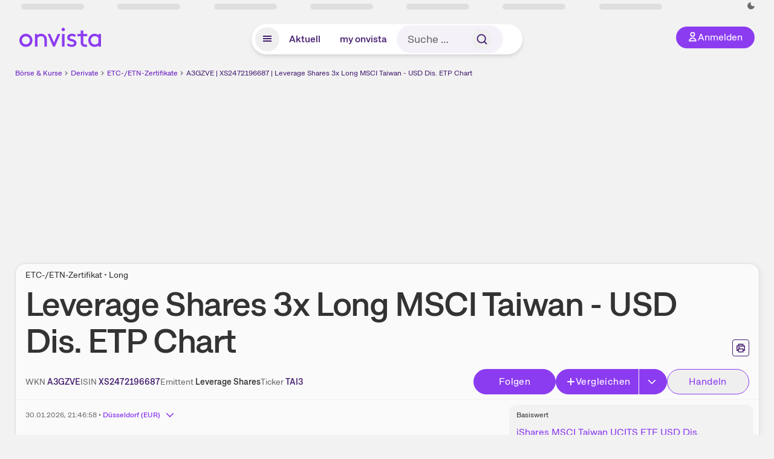

--- FILE ---
content_type: text/html; charset=utf-8
request_url: https://www.onvista.de/derivate/ETCs/chart/222145609-A3GZVE-XS2472196687
body_size: 21102
content:
<!DOCTYPE html><html class="ov-client--web ov-app-onvista" lang="de"><head><meta charSet="utf-8"/><meta name="viewport" content="width=device-width, initial-scale=1, shrink-to-fit=no"/><meta name="robots" content="index, follow"/><meta name="theme-color" content="#8C3CF0"/><meta name="apple-mobile-web-app-title" content="onvista"/><meta name="facebook-domain-verification" content="owajq411ziinu38nar98uo7vw2ikfv"/><meta name="apple-itunes-app" content="app-id=1463977185"/><link rel="apple-touch-icon" sizes="180x180" href="/apple-touch-icon.png"/><link rel="manifest" href="/manifest.json"/><link rel="icon" type="image/svg+xml" sizes="any" href="/favicon.svg"/><link rel="icon" type="image/x-icon" href="/favicon.ico"/><link rel="apple-touch-icon" href="/apple-touch-icon.png"/><link rel="icon" type="image/x-icon" href="/favicon.png"/><link rel="apple-touch-icon" sizes="57x57" href="/favicon_57x57.png"/><link rel="apple-touch-icon" sizes="60x60" href="/favicon_60x60.png"/><link rel="apple-touch-icon" sizes="72x72" href="/favicon_72x72.png"/><link rel="apple-touch-icon" sizes="76x76" href="/favicon_76x76.png"/><link rel="apple-touch-icon" sizes="114x114" href="/favicon_114x114.png"/><link rel="apple-touch-icon" sizes="120x120" href="/favicon_120x120.png"/><link rel="apple-touch-icon" sizes="144x144" href="/favicon_144x144.png"/><link rel="apple-touch-icon" sizes="152x152" href="/favicon_152x152.png"/><link rel="apple-touch-icon" sizes="180x180" href="/favicon_180x180.png"/><link rel="icon" type="image/png" sizes="16x16" href="/favicon_16x16.png"/><link rel="icon" type="image/png" sizes="32x32" href="/favicon_32x32.png"/><link rel="icon" type="image/png" sizes="48x48" href="/favicon_48x48.png"/><link rel="icon" type="image/png" sizes="96x96" href="/favicon_96x96.png"/><link rel="icon" type="image/png" sizes="192x192" href="/favicon_192x192.png"/><link rel="canonical" href="https://www.onvista.de/derivate/ETCs/chart/222145609-A3GZVE-XS2472196687"/><title>A3GZVE Chart • XS2472196687 • Chartanalyse ETC-/ETN-Zertifikat auf iShares MSCI Taiwan UCITS ETF USD Dis. • onvista</title><meta property="og:title" content="A3GZVE Chart • XS2472196687 • Chartanalyse ETC-/ETN-Zertifikat auf iShares MSCI Taiwan UCITS ETF USD Dis. • onvista"/><meta property="og:type" content="website"/><meta property="og:url" content="https://www.onvista.de/derivate/ETCs/chart/222145609-A3GZVE-XS2472196687"/><meta name="twitter:title" content="A3GZVE Chart • XS2472196687 • Chartanalyse ETC-/ETN-Zertifikat auf iShares MSCI Taiwan UCITS ETF USD Dis. • onvista"/><meta property="og:site_name" content="onvista"/><meta property="og:image:type" content="image/png"/><meta property="og:image" content="https://www.onvista.de/api/og/XS2472196687.png"/><meta property="og:image:width" content="1200px"/><meta property="og:image:height" content="630px"/><link rel="image_src" href="https://www.onvista.de/api/og/XS2472196687.png"/><meta name="twitter:card" content="summary_large_image"/><meta name="twitter:image" content="https://www.onvista.de/api/og/XS2472196687.png"/><meta name="description" content="Aktueller Chart mit umfangreichen Chartanalyse-Funktionen zu ETC-/ETN-Zertifikat auf iShares MSCI Taiwan UCITS ETF USD Dis. (A3GZVE • XS2472196687). Leicht bedienbar. Viele Chartindikatoren."/><meta property="og:description" content="Aktueller Chart mit umfangreichen Chartanalyse-Funktionen zu ETC-/ETN-Zertifikat auf iShares MSCI Taiwan UCITS ETF USD Dis. (A3GZVE • XS2472196687). Leicht bedienbar. Viele Chartindikatoren."/><meta name="twitter:description" content="Aktueller Chart mit umfangreichen Chartanalyse-Funktionen zu ETC-/ETN-Zertifikat auf iShares MSCI Taiwan UCITS ETF USD Dis. (A3GZVE • XS2472196687). Leicht bedienbar. Viele Chartindikatoren."/><meta name="next-head-count" content="45"/><link rel="preconnect" href="https://api.onvista.de"/><link rel="preconnect" href="https://images.onvista.com"/><link rel="preconnect" href="https://cdn.privacy-mgmt.com"/><link rel="preload" href="/_next/static/css/053800354e5eabd7.css?dpl=dpl_HaxyhauWeNCPcXk769Z1eEF8RWMG" as="style"/><link rel="preload" href="/_next/static/css/1d19bc3cdcb1318f.css?dpl=dpl_HaxyhauWeNCPcXk769Z1eEF8RWMG" as="style"/><link rel="preload" href="/_next/static/css/5ce9bc862c39a764.css?dpl=dpl_HaxyhauWeNCPcXk769Z1eEF8RWMG" as="style"/><link rel="preload" href="/_next/static/css/ae12198699618c22.css?dpl=dpl_HaxyhauWeNCPcXk769Z1eEF8RWMG" as="style"/><link rel="stylesheet" href="/_next/static/css/053800354e5eabd7.css?dpl=dpl_HaxyhauWeNCPcXk769Z1eEF8RWMG" data-n-g=""/><link rel="stylesheet" href="/_next/static/css/1d19bc3cdcb1318f.css?dpl=dpl_HaxyhauWeNCPcXk769Z1eEF8RWMG" data-n-p=""/><link rel="stylesheet" href="/_next/static/css/5ce9bc862c39a764.css?dpl=dpl_HaxyhauWeNCPcXk769Z1eEF8RWMG"/><link rel="stylesheet" href="/_next/static/css/ae12198699618c22.css?dpl=dpl_HaxyhauWeNCPcXk769Z1eEF8RWMG"/><noscript data-n-css=""></noscript><script defer="" noModule="" src="/_next/static/chunks/polyfills-42372ed130431b0a.js?dpl=dpl_HaxyhauWeNCPcXk769Z1eEF8RWMG"></script><script defer="" src="/_next/static/chunks/34911-b44a54b8460c2d45.js?dpl=dpl_HaxyhauWeNCPcXk769Z1eEF8RWMG"></script><script defer="" src="/_next/static/chunks/53833.bd03ec3a89526d1e.js?dpl=dpl_HaxyhauWeNCPcXk769Z1eEF8RWMG"></script><script defer="" src="/_next/static/chunks/39936-41baeea305fb61ec.js?dpl=dpl_HaxyhauWeNCPcXk769Z1eEF8RWMG"></script><script defer="" src="/_next/static/chunks/83294-d66f8cae56cccc89.js?dpl=dpl_HaxyhauWeNCPcXk769Z1eEF8RWMG"></script><script defer="" src="/_next/static/chunks/97990-453f00af5f1f0533.js?dpl=dpl_HaxyhauWeNCPcXk769Z1eEF8RWMG"></script><script defer="" src="/_next/static/chunks/70195.c0f143de8f8e0075.js?dpl=dpl_HaxyhauWeNCPcXk769Z1eEF8RWMG"></script><script defer="" src="/_next/static/chunks/53431.ebcd2e7b44467c9d.js?dpl=dpl_HaxyhauWeNCPcXk769Z1eEF8RWMG"></script><script defer="" src="/_next/static/chunks/90317.3da2bf45dffc3f77.js?dpl=dpl_HaxyhauWeNCPcXk769Z1eEF8RWMG"></script><script defer="" src="/_next/static/chunks/865.0682b22da64dd996.js?dpl=dpl_HaxyhauWeNCPcXk769Z1eEF8RWMG"></script><script defer="" src="/_next/static/chunks/11117.feb6dad7fae7c5e3.js?dpl=dpl_HaxyhauWeNCPcXk769Z1eEF8RWMG"></script><script src="/_next/static/chunks/webpack-04e7d17c50351e76.js?dpl=dpl_HaxyhauWeNCPcXk769Z1eEF8RWMG" defer=""></script><script src="/_next/static/chunks/framework-6825d59e74e4cb50.js?dpl=dpl_HaxyhauWeNCPcXk769Z1eEF8RWMG" defer=""></script><script src="/_next/static/chunks/main-2538e27bddf5a458.js?dpl=dpl_HaxyhauWeNCPcXk769Z1eEF8RWMG" defer=""></script><script src="/_next/static/chunks/pages/_app-46ce930c360f23bf.js?dpl=dpl_HaxyhauWeNCPcXk769Z1eEF8RWMG" defer=""></script><script src="/_next/static/chunks/52d4c156-cb03cadd9bce42df.js?dpl=dpl_HaxyhauWeNCPcXk769Z1eEF8RWMG" defer=""></script><script src="/_next/static/chunks/64889-ec90120b7ceaafcf.js?dpl=dpl_HaxyhauWeNCPcXk769Z1eEF8RWMG" defer=""></script><script src="/_next/static/chunks/24004-39ab6da8cdaac9c7.js?dpl=dpl_HaxyhauWeNCPcXk769Z1eEF8RWMG" defer=""></script><script src="/_next/static/chunks/19126-b57cfc80e259b606.js?dpl=dpl_HaxyhauWeNCPcXk769Z1eEF8RWMG" defer=""></script><script src="/_next/static/chunks/68145-f27a7d3fbdac2560.js?dpl=dpl_HaxyhauWeNCPcXk769Z1eEF8RWMG" defer=""></script><script src="/_next/static/chunks/9462-9cff7ef09b48c462.js?dpl=dpl_HaxyhauWeNCPcXk769Z1eEF8RWMG" defer=""></script><script src="/_next/static/chunks/4666-99d5069ccbd03b6c.js?dpl=dpl_HaxyhauWeNCPcXk769Z1eEF8RWMG" defer=""></script><script src="/_next/static/chunks/59127-44fd247d4073bd97.js?dpl=dpl_HaxyhauWeNCPcXk769Z1eEF8RWMG" defer=""></script><script src="/_next/static/chunks/56117-3a59213f67e03972.js?dpl=dpl_HaxyhauWeNCPcXk769Z1eEF8RWMG" defer=""></script><script src="/_next/static/chunks/61095-f3e2bbfc0c4fa3a4.js?dpl=dpl_HaxyhauWeNCPcXk769Z1eEF8RWMG" defer=""></script><script src="/_next/static/chunks/54902-ca575f5380986726.js?dpl=dpl_HaxyhauWeNCPcXk769Z1eEF8RWMG" defer=""></script><script src="/_next/static/chunks/6693-b4f6c789ecf75b84.js?dpl=dpl_HaxyhauWeNCPcXk769Z1eEF8RWMG" defer=""></script><script src="/_next/static/chunks/67039-029bc64480ff3642.js?dpl=dpl_HaxyhauWeNCPcXk769Z1eEF8RWMG" defer=""></script><script src="/_next/static/chunks/44304-e79e498e5ee74267.js?dpl=dpl_HaxyhauWeNCPcXk769Z1eEF8RWMG" defer=""></script><script src="/_next/static/chunks/38430-12a4a48c2358c583.js?dpl=dpl_HaxyhauWeNCPcXk769Z1eEF8RWMG" defer=""></script><script src="/_next/static/chunks/91190-9bad2e2164840885.js?dpl=dpl_HaxyhauWeNCPcXk769Z1eEF8RWMG" defer=""></script><script src="/_next/static/chunks/29717-3df7818acf2cde80.js?dpl=dpl_HaxyhauWeNCPcXk769Z1eEF8RWMG" defer=""></script><script src="/_next/static/chunks/92157-e02b0563cfde7c4e.js?dpl=dpl_HaxyhauWeNCPcXk769Z1eEF8RWMG" defer=""></script><script src="/_next/static/chunks/47040-2a7fc7347dc9e173.js?dpl=dpl_HaxyhauWeNCPcXk769Z1eEF8RWMG" defer=""></script><script src="/_next/static/chunks/71222-e392597b211e8d7a.js?dpl=dpl_HaxyhauWeNCPcXk769Z1eEF8RWMG" defer=""></script><script src="/_next/static/chunks/66100-5639bd5f0ce353d4.js?dpl=dpl_HaxyhauWeNCPcXk769Z1eEF8RWMG" defer=""></script><script src="/_next/static/chunks/75388-e9361f5ee9b6e679.js?dpl=dpl_HaxyhauWeNCPcXk769Z1eEF8RWMG" defer=""></script><script src="/_next/static/chunks/49032-34099f2bc11160a3.js?dpl=dpl_HaxyhauWeNCPcXk769Z1eEF8RWMG" defer=""></script><script src="/_next/static/chunks/36196-b141609854cdb7fe.js?dpl=dpl_HaxyhauWeNCPcXk769Z1eEF8RWMG" defer=""></script><script src="/_next/static/chunks/64734-76916e414a381ebd.js?dpl=dpl_HaxyhauWeNCPcXk769Z1eEF8RWMG" defer=""></script><script src="/_next/static/chunks/36814-8b6515d6aad24a80.js?dpl=dpl_HaxyhauWeNCPcXk769Z1eEF8RWMG" defer=""></script><script src="/_next/static/chunks/91145-9ea748e7ff4fc144.js?dpl=dpl_HaxyhauWeNCPcXk769Z1eEF8RWMG" defer=""></script><script src="/_next/static/chunks/97338-cc05895d64d62c05.js?dpl=dpl_HaxyhauWeNCPcXk769Z1eEF8RWMG" defer=""></script><script src="/_next/static/chunks/72676-52a22bb14d7afbda.js?dpl=dpl_HaxyhauWeNCPcXk769Z1eEF8RWMG" defer=""></script><script src="/_next/static/chunks/27876-cba4a46b68585b46.js?dpl=dpl_HaxyhauWeNCPcXk769Z1eEF8RWMG" defer=""></script><script src="/_next/static/chunks/35376-6223fb41532f95d6.js?dpl=dpl_HaxyhauWeNCPcXk769Z1eEF8RWMG" defer=""></script><script src="/_next/static/chunks/33578-dc09c3dc03e5100b.js?dpl=dpl_HaxyhauWeNCPcXk769Z1eEF8RWMG" defer=""></script><script src="/_next/static/chunks/5658-557adc78df210310.js?dpl=dpl_HaxyhauWeNCPcXk769Z1eEF8RWMG" defer=""></script><script src="/_next/static/chunks/19900-a5a5a4ea145dbba6.js?dpl=dpl_HaxyhauWeNCPcXk769Z1eEF8RWMG" defer=""></script><script src="/_next/static/chunks/53088-7eacf6d1dfb27a52.js?dpl=dpl_HaxyhauWeNCPcXk769Z1eEF8RWMG" defer=""></script><script src="/_next/static/chunks/pages/derivate/snapshot-be780f56572a71e8.js?dpl=dpl_HaxyhauWeNCPcXk769Z1eEF8RWMG" defer=""></script><script src="/_next/static/bXxdFWVNuyKibI0tIbEiU/_buildManifest.js?dpl=dpl_HaxyhauWeNCPcXk769Z1eEF8RWMG" defer=""></script><script src="/_next/static/bXxdFWVNuyKibI0tIbEiU/_ssgManifest.js?dpl=dpl_HaxyhauWeNCPcXk769Z1eEF8RWMG" defer=""></script></head><body><link rel="preload" as="image" href="/rebrand/logo/onvista-logo.svg"/><link rel="preload" as="image" href="/rebrand/logo/onvista-logo-dark.svg"/><link rel="preload" as="image" href="/rebrand/badges/badge-play-store.svg"/><link rel="preload" as="image" href="/rebrand/badges/badge-app-store.svg"/><div id="__next"><a href="#main-content" class="sr-only rounded bg-neutral-1 !px-4 !py-2 text-xl text-neutral-9 shadow focus:not-sr-only focus:absolute focus:left-2 focus:top-2 focus:z-[51]" tabindex="0">Zum Hauptinhalt springen</a><div class="relative z-50 hidden min-h-5 py-[2px] lg:block"><div class="ov-top-assets-bar mx-auto my-0 max-w-screen-2xl px-[30px] py-0" role="region" aria-label="Top-Werte"><div class="m-0 flex"><div class="max-w-full flex-1 basis-full p-0"><div class="flex flex-initial items-stretch justify-between text-sm [flex-flow:row]"><span class="bg-neutral-4 ov-top-assets-bar__skeleton mt-1"></span><span class="bg-neutral-4 ov-top-assets-bar__skeleton mt-1"></span><span class="bg-neutral-4 ov-top-assets-bar__skeleton mt-1"></span><span class="bg-neutral-4 ov-top-assets-bar__skeleton mt-1"></span><span class="bg-neutral-4 ov-top-assets-bar__skeleton mt-1"></span><span class="bg-neutral-4 ov-top-assets-bar__skeleton mt-1 lg:max-xl:!hidden"></span><span class="bg-neutral-4 ov-top-assets-bar__skeleton mt-1"></span><div class="flex min-w-[6.5625rem] flex-initial items-stretch justify-end [flex-flow:row]"></div></div></div></div></div></div><header class="ov-header-container w-full max-w-[100vw]"><section class="mx-auto xl:max-w-screen-2xl"><nav class="outer-spacing--small outer-spacing--none-left-sm outer-spacing--none-right-sm"><div class="my-6 !grid grid-cols-[15%_auto_15%] items-center gap-4 max-md:mx-auto max-md:w-80 md:mx-8"><div class="order-1 lg:hidden"></div><div class="order-2 flex justify-center lg:justify-start"><a href="/"><img src="/rebrand/logo/onvista-logo.svg" alt="onvista" width="135" height="36"/></a></div><div class="order-3 flex justify-end max-md:mr-1 lg:order-4 print:hidden"><button class="inline-flex items-center justify-center gap-1 m-0 max-md:size-10 md:h-9 md:p-3 lg:px-5 rounded-3xl text-center text-lg transition-colors text-neutral-1 bg-primary hover:bg-primary-reference outline-0 cursor-pointer"><span class="inline-block -mt-1 size-4"><svg class="" viewBox="0 0 16 16" xmlns="http://www.w3.org/2000/svg"><path d="M9.663 4a2.235 2.235 0 10-4.47 0 2.235 2.235 0 004.47 0zm1.766 0a4 4 0 11-8 0 4 4 0 018 0z" fill="currentColor"></path><path fill-rule="evenodd" clip-rule="evenodd" d="M7.429 9.143c3.461 0 5.888 2.365 6.188 5.303l.055.53.042.42H1.143l.042-.42.055-.53c.3-2.938 2.727-5.303 6.189-5.303zm0 1.735c-2.04 0-3.566 1.146-4.122 2.782h8.243c-.556-1.636-2.082-2.782-4.121-2.782z" fill="currentColor"></path></svg></span><div class="max-md:hidden">Anmelden</div></button></div><div class="relative order-4 flex justify-center max-lg:col-span-3 lg:order-3 print:hidden"><div class="fixed top-18 lg:top-10 inset-x-0 h-[50px] z-[59] flex mx-auto w-fit rounded-full bg-neutral-1 drop-shadow-md transition-transform duration-300 translate-y-0"><div class="flex min-w-80 grow items-center justify-between gap-2 rounded-full bg-neutral-1 px-[.4rem] lg:min-w-[28rem]"><button title="Menü anzeigen" aria-expanded="false" aria-controls="onvista-navigation-dialog" class="px-2 py-2 text-center text-lg no-underline !text-primary-reference font-medium rounded-full cursor-pointer hover:text-primary-highlight hover:bg-primary-detail [&amp;_*]:pointer-events-none focus:bg-primary-detail size-10"><span class="inline-block inline-block size-[22px] mt-[2px]"><svg class="" width="18" height="18" fill="none" xmlns="http://www.w3.org/2000/svg"><path d="M2 4h14v2H2V4zM2 8h14v2H2V8zM16 12H2v2h14v-2z" fill="currentColor"></path></svg></span></button><a title="Alle News anzeigen" aria-current="false" aria-controls="onvista-navigation-dialog" class="min-w-[48px] px-4 py-2 text-center text-lg no-underline !text-primary-reference font-medium rounded-full cursor-pointer hover:text-primary-highlight hover:bg-primary-detail [&amp;_*]:pointer-events-none focus:bg-primary-detail" href="/">Aktuell</a><a title="Das bewährte my onvista" aria-current="false" aria-controls="onvista-navigation-dialog" class="min-w-[48px] px-4 py-2 text-center text-lg no-underline !text-primary-reference font-medium rounded-full cursor-pointer hover:text-primary-highlight hover:bg-primary-detail [&amp;_*]:pointer-events-none focus:bg-primary-detail" href="https://my.onvista.de/">my onvista</a><button type="button" class="flex size-10 items-center justify-center rounded-full px-1 py-3 text-sm text-primary-reference hover:bg-primary-detail hover:text-primary-highlight md:hidden" title="Suche"><span class="inline-block size-[22px]"><svg class="" viewBox="0 0 18 18" fill="none" xmlns="http://www.w3.org/2000/svg"><path d="M15 15l-2.905-2.905m0 0a5.438 5.438 0 10-7.69-7.69 5.438 5.438 0 007.69 7.69z" stroke="currentColor" stroke-width="1.5" stroke-linecap="square"></path></svg></span></button><form name="search-form" class="relative group max-md:w-full lg:grow max-md:hidden"><div class="group flex grow flex-col"><div tabindex="-1" class="pointer-events-auto relative flex grow rounded-3xl border-2 border-solid border-transparent bg-primary-detail px-4 text-neutral-7 valid:border-positive-2 valid:text-positive-1 group-data-[valid=true]:border-positive-2 group-data-[valid=true]:bg-neutral-3 group-data-[valid=true]:[&amp;_input]:text-positive-1 invalid:border-negative-3 invalid:text-negative-1 group-data-[valid=false]:border-negative-3 group-data-[valid=false]:bg-neutral-3 group-data-[valid=false]:[&amp;_input]:text-negative-1 group-data-[disabled=true]:-neutral-3 group-data-[disabled=true]:border-transparent group-data-[disabled=true]:bg-neutral-3 focus-within:border-primary-focus focus-within:outline-primary-focus hover:border-primary-focus hover:!outline-none active:border-primary-focus pr-0 [&amp;_span]:py-[.4rem] [&amp;_button]:!size-[34px] w-44 pl-4"><input id="search" type="text" class="bodycopy-large w-full appearance-none border-none bg-transparent py-2 text-primary-reference placeholder:text-neutral-7 autofill:!bg-neutral-1 focus:outline-none disabled:!text-neutral-6 disabled:placeholder:text-neutral-6 !min-h-full !bodycopy-medium !py-0" placeholder="Suche …" autoComplete="off" name="search" value=""/><div role="suffix" aria-label="Suffix" class="flex items-center text-neutral-8 text-nowrap py-1 pl-2 pr-4 has-[button]:py-0 has-[button]:pl-1 has-[button]:pr-0 [&amp;_button]:size-[40px] [&amp;_button]:rounded-3xl [&amp;_button]:flex [&amp;_button]:items-center [&amp;_button]:justify-center hover:[&amp;_button]:bg-primary-feature [&amp;_span]:size-[22px] [&amp;_svg]:size-[22px] [&amp;_svg]:text-primary-reference"><button type="submit" title="Suchen" class="flex items-center justify-center"><span class="icon icon--SvgSearch icon--size-16 inline-block flex items-center justify-center"><svg class="icon__svg" viewBox="0 0 18 18" fill="none" xmlns="http://www.w3.org/2000/svg"><path d="M15 15l-2.905-2.905m0 0a5.438 5.438 0 10-7.69-7.69 5.438 5.438 0 007.69 7.69z" stroke="currentColor" stroke-width="1.5" stroke-linecap="square"></path></svg></span></button></div></div></div></form></div></div></div></div><div id="onvista-navigation-dialog" aria-label="" class="hidden fixed left-[50vw] translate-x-[-50%] top-36 lg:top-24 z-[60] h-full max-h-[calc(100vh-13rem)] lg:max-h-[calc(100vh-8rem)] w-auto max-lg:w-full lg:w-[1080px] max-w-[calc(100vw-1rem)] overflow-y-auto my-0 p-2 lg:mt-2 lg:h-fit rounded-2xl shadow-2xl bg-neutral-1 text-primary"><div class="md:p-1"></div></div></nav></section></header><div class="ov-announcement-container"></div><div class="ov-content"><div class="grid-container grid-container--limited-lg" id="main-content" role="main"><section class="grid ov-page-section"><div class="col col-12"><div class="col__content col__content--no-padding-vertical"><script type="application/ld+json">{"@context":"https://schema.org","@type":"BreadcrumbList","itemListElement":[{"@type":"ListItem","position":1,"name":"Börse & Kurse","item":"https://www.onvista.de/"},{"@type":"ListItem","position":2,"name":"Derivate","item":"https://www.onvista.de/derivate"},{"@type":"ListItem","position":3,"name":"ETC-/ETN-Zertifikate","item":"https://www.onvista.de/derivate/ETCs"},{"@type":"ListItem","position":4,"name":"A3GZVE | XS2472196687 | Leverage Shares 3x Long MSCI Taiwan - USD Dis. ETP Chart","item":"https://www.onvista.de/derivate/ETCs/chart/222145609-A3GZVE-XS2472196687"}]}</script><ul class="flex text-sm print:!hidden print:!float-none"><li class="flex items-baseline whitespace-nowrap"><a class="link link--primary pointer-events-auto text-sm !text-primary-highlight hover:!text-primary" target="_self" href="/">Börse &amp; Kurse</a></li><li class="flex items-baseline whitespace-nowrap"><span class="icon icon--SvgChervonRightExtraSmall icon--size-12 inline-block text-neutral-7 mx-0.5 size-[10px] relative top-[1px]"><svg class="icon__svg" viewBox="0 0 12 12" fill="none" xmlns="http://www.w3.org/2000/svg"><path d="M8.121 6.06l-4.06 4.061L3 9.061l3-3-3-3L4.06 2l4.061 4.06z" fill="currentColor"></path></svg></span><a class="link link--primary pointer-events-auto text-sm !text-primary-highlight hover:!text-primary" target="_self" href="/derivate">Derivate</a></li><li class="flex items-baseline truncate"><span class="icon icon--SvgChervonRightExtraSmall icon--size-12 inline-block text-neutral-7 mx-0.5 size-[10px] relative top-[1px]"><svg class="icon__svg" viewBox="0 0 12 12" fill="none" xmlns="http://www.w3.org/2000/svg"><path d="M8.121 6.06l-4.06 4.061L3 9.061l3-3-3-3L4.06 2l4.061 4.06z" fill="currentColor"></path></svg></span><a class="link link--primary pointer-events-auto text-sm !text-primary-highlight hover:!text-primary" target="_self" href="/derivate/ETCs">ETC-/ETN-Zertifikate</a></li><li class="flex items-baseline truncate"><span class="icon icon--SvgChervonRightExtraSmall icon--size-12 inline-block text-neutral-7 mx-0.5 size-[10px] relative top-[1px]"><svg class="icon__svg" viewBox="0 0 12 12" fill="none" xmlns="http://www.w3.org/2000/svg"><path d="M8.121 6.06l-4.06 4.061L3 9.061l3-3-3-3L4.06 2l4.061 4.06z" fill="currentColor"></path></svg></span><a class="link link--primary pointer-events-auto text-sm !text-primary-reference hover:!text-primary-highlight" target="_self" href="/derivate/ETCs/chart/222145609-A3GZVE-XS2472196687">A3GZVE | XS2472196687 | Leverage Shares 3x Long MSCI Taiwan - USD Dis. ETP Chart</a></li></ul></div></div><div class="col col-12"><div class="col__content col__content--no-padding-vertical m-0 grid"><div class="bg-neutral-2 p-0 shadow-md rounded-2xl border-1 border-neutral-4 w-full grid mx-0 lg:pb-2"><div class="col col-12 pb-2 md:px-0"><div class="col__content col__content--no-padding-vertical flex items-end justify-between"><div><div class="mb-2 text-md">ETC-/ETN-Zertifikat • Long</div><div class="flex items-center"><h1 class="block text-[2.5rem] lg:text-[3.5rem] leading-[110%] tracking-tight mb-0 !leading-1 font-medium md:max-lg:mr-3 max-md:text-3xl max-md:font-bold max-md:antialiased" id="leverage-shares-3x-long-msci-taiwan-usd-dis-etp-chart" title="Leverage Shares 3x Long MSCI Taiwan - USD Dis. ETP">Leverage Shares 3x Long MSCI Taiwan - USD Dis. ETP<!-- --> <!-- -->Chart</h1></div></div><div class="mb-1 ml-2 max-lg:!hidden print:!float-none print:!hidden"><button type="button" title="Seite ausdrucken" aria-label="Seite ausdrucken" class="ov-button-icon ov-button-icon--small"><span class="icon icon--SvgPrint icon--size-16 inline-block"><svg class="icon__svg" viewBox="0 0 19 18" fill="none" xmlns="http://www.w3.org/2000/svg"><path d="M7.27 8.486H5.243m0 2.433V17h8.514v-6.081m-8.514 0h8.514m-8.514 0v2.838H2V5.243h15v8.514h-3.243v-2.838M5.243 2h8.514v3.243H5.243V2z" stroke="currentColor" stroke-width="1.5" stroke-linecap="square"></path><path d="M14.507 1.25v3.243h3.243v10.014h-3.243v3.243H4.493v-3.243H1.25V4.493h3.243V1.25h10.014zm-8.514 15h7.014v-4.581H5.993v4.581zM2.75 13.007h1.743v-2.838h10.014v2.838h1.743V5.993H2.75v7.014zm5.27-5.27v1.5H4.494v-1.5h3.528zM5.994 4.492h7.014V2.75H5.993v1.743z" fill="currentColor"></path></svg></span></button></div></div></div><div class="col col-12 pb-0 md:px-0"><div class="col__content col__content--no-padding-vertical flex justify-between md:max-lg:flex-col lg:items-center"><div class="max-md:hidden flex gap-4 text-md md:mr-3"><dl class="my-0"><dt class="!text-neutral-7 !inline">WKN</dt> <dd class="m-0 !inline font-medium"><input type="text" aria-label="WKN A3GZVE kopieren" class="pointer-events-none absolute left-[-1000px] size-px border-none p-0 outline-[0] print:!float-none print:!hidden" value="A3GZVE"/><span class="hidden print:inline-block">A3GZVE</span></dd></dl><dl class="my-0"><dt class="!text-neutral-7 !inline">ISIN</dt> <dd class="m-0 !inline font-medium"><input type="text" aria-label="ISIN XS2472196687 kopieren" class="pointer-events-none absolute left-[-1000px] size-px border-none p-0 outline-[0] print:!float-none print:!hidden" value="XS2472196687"/><span class="hidden print:inline-block">XS2472196687</span></dd></dl><dl class="my-0 ov-line-clamp--2"><dt class="!text-neutral-7 !inline">Emittent</dt> <dd class="m-0 !inline font-medium">Leverage Shares</dd></dl><dl class="my-0"><dt class="!text-neutral-7 !inline">Ticker</dt> <dd class="m-0 !inline font-medium"><input type="text" aria-label="Tickersymbol TAI3 kopieren" class="pointer-events-none absolute left-[-1000px] size-px border-none p-0 outline-[0] print:!float-none print:!hidden" value="TAI3"/><span class="hidden print:inline-block">TAI3</span></dd></dl></div><div class="text-sm max-lg:max-w-[55vw] md:hidden"><dl class="my-0 truncate"><dt class="!text-neutral-7 !inline">WKN</dt> <dd class="m-0 !inline font-medium"><input type="text" aria-label="WKN A3GZVE kopieren" class="pointer-events-none absolute left-[-1000px] size-px border-none p-0 outline-[0] print:!float-none print:!hidden" value="A3GZVE"/><span class="hidden print:inline-block">A3GZVE</span></dd></dl><dl class="my-0 truncate"><dt class="!text-neutral-7 !inline">Emittent</dt> <dd class="m-0 !inline font-medium">Leverage Shares</dd></dl></div><div class="text-sm md:hidden"><dl class="my-0 truncate"><dt class="!text-neutral-7 !inline">ISIN</dt> <dd class="m-0 !inline font-medium"><input type="text" aria-label="ISIN XS2472196687 kopieren" class="pointer-events-none absolute left-[-1000px] size-px border-none p-0 outline-[0] print:!float-none print:!hidden" value="XS2472196687"/><span class="hidden print:inline-block">XS2472196687</span></dd></dl><dl class="my-0 truncate"><dt class="!text-neutral-7 !inline">Ticker</dt> <dd class="m-0 !inline font-medium"><input type="text" aria-label="Tickersymbol TAI3 kopieren" class="pointer-events-none absolute left-[-1000px] size-px border-none p-0 outline-[0] print:!float-none print:!hidden" value="TAI3"/><span class="hidden print:inline-block">TAI3</span></dd></dl></div><div class="max-md:hidden whitespace-nowrap flex gap-x-4 md:max-lg:mt-4"><button type="button" class="group pointer-events-auto inline-flex items-center rounded-full justify-center not-italic font-normal transition-colors disabled:pointer-events-none tracking-wide no-underline border-1 border-solid border-primary bg-primary !text-neutral-1 focus:!outline-none focus-visible:outline-0 focus-visible:ring-2 hover:border-primary-highlight hover:bg-primary-highlight hover:text-primary-feature focus-visible:!border-primary-highlight focus-visible:bg-primary-highlight focus-visible:text-primary-feature focus-visible:ring-primary-focus disabled:border-neutral-4 disabled:bg-neutral-4 disabled:!text-neutral-6 px-4 py-2 text-md md:text-lg gap-[2px] md:gap-1 min-w-[8.5rem]">Hinzufügen</button><div class="flex"><button type="button" class="group pointer-events-auto inline-flex items-center rounded-full justify-center not-italic font-normal transition-colors disabled:pointer-events-none tracking-wide no-underline border-1 border-solid border-primary bg-primary !text-neutral-1 focus:!outline-none focus-visible:outline-0 focus-visible:ring-2 hover:border-primary-highlight hover:bg-primary-highlight hover:text-primary-feature focus-visible:!border-primary-highlight focus-visible:bg-primary-highlight focus-visible:text-primary-feature focus-visible:ring-primary-focus disabled:border-neutral-4 disabled:bg-neutral-4 disabled:!text-neutral-6 px-4 py-2 text-md md:text-lg gap-[2px] md:gap-1 pr-3 rounded-r-none grow"><span class="icon icon--SvgCdPlus16 icon--size-16 inline-block"><svg class="icon__svg" viewBox="0 0 16 16" xmlns="http://www.w3.org/2000/svg" xmlns:xlink="http://www.w3.org/1999/xlink"><path d="M13 7H9V3c0-.6-.4-1-1-1s-1 .4-1 1v4H3c-.6 0-1 .4-1 1s.4 1 1 1h4v4c0 .6.4 1 1 1s1-.4 1-1V9h4c.6 0 1-.4 1-1s-.4-1-1-1z" fill="currentColor"></path><defs><path id="cd_plus-16_svg__a" d="M-356-537h570v54h-570z"></path></defs><clipPath id="cd_plus-16_svg__b"><use xlink:href="#cd_plus-16_svg__a" overflow="visible"></use></clipPath><g clip-path="url(#cd_plus-16_svg__b)"><defs><path id="cd_plus-16_svg__c" d="M-872-2077h1920v4185H-872z"></path></defs></g><g><defs><path id="cd_plus-16_svg__d" d="M-356-537h570v54h-570z"></path></defs><clipPath id="cd_plus-16_svg__e"><use xlink:href="#cd_plus-16_svg__d" overflow="visible"></use></clipPath><g clip-path="url(#cd_plus-16_svg__e)"><defs><path id="cd_plus-16_svg__f" d="M-872-2077h1920v4185H-872z"></path></defs></g></g><g><defs><path id="cd_plus-16_svg__g" d="M-872-2077h1920v4185H-872z"></path></defs></g></svg></span>Vergleichen</button><button type="button" class="group pointer-events-auto inline-flex items-center rounded-full justify-center not-italic font-normal transition-colors disabled:pointer-events-none tracking-wide no-underline border-1 border-solid border-primary bg-primary !text-neutral-1 focus:!outline-none focus-visible:outline-0 focus-visible:ring-2 hover:border-primary-highlight hover:bg-primary-highlight hover:text-primary-feature focus-visible:!border-primary-highlight focus-visible:bg-primary-highlight focus-visible:text-primary-feature focus-visible:ring-primary-focus disabled:border-neutral-4 disabled:bg-neutral-4 disabled:!text-neutral-6 px-4 py-2 text-md md:text-lg gap-[2px] md:gap-1 ml-px pl-3 rounded-l-none"><span class="icon icon--SvgChevronRight icon--size-16 inline-block rotate-90"><svg class="icon__svg" viewBox="0 0 16 16" fill="none" xmlns="http://www.w3.org/2000/svg"><path d="M4.606 13.333L9.94 8 4.606 2.666l1.061-1.06L12.06 8l-6.393 6.394-1.06-1.06z" fill="currentColor"></path></svg></span></button></div><button type="button" class="group pointer-events-auto inline-flex items-center rounded-full justify-center not-italic font-normal transition-colors disabled:pointer-events-none tracking-wide no-underline border-1 border-solid border-primary !text-primary focus:!outline-none focus-visible:outline-0 focus-visible:ring-2 hover:border-primary-highlight hover:bg-primary-feature hover:text-primary-highlight focus-visible:!border-primary-focus focus-visible:!bg-primary-feature focus-visible:text-primary-highlight focus-visible:ring-primary-focus disabled:border-neutral-5 disabled:bg-neutral-1 disabled:!text-neutral-6 px-4 py-2 text-md md:text-lg gap-[2px] md:gap-1 min-w-[8.5rem]" title="Direkt handeln über unsere Partner-Broker">Handeln</button></div></div></div><div class="col col-12 p-0 max-md:!hidden"><div class="col__content col__content--no-padding"><hr class="separator"/></div></div><div class="col col-12 !py-0 max-md:!pb-2 md:px-0"><div class="col__content col__content--no-padding-vertical"><div class="grid !pt-0 max-md:!mt-3 lg:-mx-2"><div class="col col--sm-4 col--md-8 col--lg-8 col--xl-8 grid"><div class="col col-12 text-sm"><time dateTime="2026-01-30T21:46:58+01:00" class="text-neutral-7" title="30.01.2026, 21:46">30.01.2026<!-- -->, 21:46:58<!-- --> </time> • <span style="line-height:20px"></span></div><div class="col col-6"><div><div class="subline mb-2 text-sm md:max-lg:mb-0">Geld</div><div class="flex items-baseline text-2xl max-md:flex-col">(Keine Daten verfügbar)</div></div></div><div class="col col-6"><div><div class="subline mb-2 text-sm md:max-lg:mb-0">Brief</div><div class="flex items-baseline text-2xl max-md:flex-col">(Keine Daten verfügbar)</div></div></div></div><div class="col col-12 pt-4 pb-0 md:!hidden"><div class="flex flex-wrap gap-4"><button type="button" class="group pointer-events-auto inline-flex items-center rounded-full justify-center not-italic font-normal transition-colors disabled:pointer-events-none tracking-wide no-underline border-1 border-solid border-primary bg-primary !text-neutral-1 focus:!outline-none focus-visible:outline-0 focus-visible:ring-2 hover:border-primary-highlight hover:bg-primary-highlight hover:text-primary-feature focus-visible:!border-primary-highlight focus-visible:bg-primary-highlight focus-visible:text-primary-feature focus-visible:ring-primary-focus disabled:border-neutral-4 disabled:bg-neutral-4 disabled:!text-neutral-6 px-4 py-2 text-md md:text-lg gap-[2px] md:gap-1 text-nowrap grow shrink-0 w-full min-[460px]:w-[45%]">Hinzufügen</button><div class="text-nowrap grow shrink-0 w-full min-[460px]:w-[45%]"><div class="flex"><button type="button" class="group pointer-events-auto inline-flex items-center rounded-full justify-center not-italic font-normal transition-colors disabled:pointer-events-none tracking-wide no-underline border-1 border-solid border-primary bg-primary !text-neutral-1 focus:!outline-none focus-visible:outline-0 focus-visible:ring-2 hover:border-primary-highlight hover:bg-primary-highlight hover:text-primary-feature focus-visible:!border-primary-highlight focus-visible:bg-primary-highlight focus-visible:text-primary-feature focus-visible:ring-primary-focus disabled:border-neutral-4 disabled:bg-neutral-4 disabled:!text-neutral-6 px-4 py-2 text-md md:text-lg gap-[2px] md:gap-1 pr-3 rounded-r-none grow"><span class="icon icon--SvgCdPlus16 icon--size-16 inline-block"><svg class="icon__svg" viewBox="0 0 16 16" xmlns="http://www.w3.org/2000/svg" xmlns:xlink="http://www.w3.org/1999/xlink"><path d="M13 7H9V3c0-.6-.4-1-1-1s-1 .4-1 1v4H3c-.6 0-1 .4-1 1s.4 1 1 1h4v4c0 .6.4 1 1 1s1-.4 1-1V9h4c.6 0 1-.4 1-1s-.4-1-1-1z" fill="currentColor"></path><defs><path id="cd_plus-16_svg__a" d="M-356-537h570v54h-570z"></path></defs><clipPath id="cd_plus-16_svg__b"><use xlink:href="#cd_plus-16_svg__a" overflow="visible"></use></clipPath><g clip-path="url(#cd_plus-16_svg__b)"><defs><path id="cd_plus-16_svg__c" d="M-872-2077h1920v4185H-872z"></path></defs></g><g><defs><path id="cd_plus-16_svg__d" d="M-356-537h570v54h-570z"></path></defs><clipPath id="cd_plus-16_svg__e"><use xlink:href="#cd_plus-16_svg__d" overflow="visible"></use></clipPath><g clip-path="url(#cd_plus-16_svg__e)"><defs><path id="cd_plus-16_svg__f" d="M-872-2077h1920v4185H-872z"></path></defs></g></g><g><defs><path id="cd_plus-16_svg__g" d="M-872-2077h1920v4185H-872z"></path></defs></g></svg></span>Vergleichen</button><button type="button" class="group pointer-events-auto inline-flex items-center rounded-full justify-center not-italic font-normal transition-colors disabled:pointer-events-none tracking-wide no-underline border-1 border-solid border-primary bg-primary !text-neutral-1 focus:!outline-none focus-visible:outline-0 focus-visible:ring-2 hover:border-primary-highlight hover:bg-primary-highlight hover:text-primary-feature focus-visible:!border-primary-highlight focus-visible:bg-primary-highlight focus-visible:text-primary-feature focus-visible:ring-primary-focus disabled:border-neutral-4 disabled:bg-neutral-4 disabled:!text-neutral-6 px-4 py-2 text-md md:text-lg gap-[2px] md:gap-1 ml-px pl-3 rounded-l-none"><span class="icon icon--SvgChevronRight icon--size-16 inline-block rotate-90"><svg class="icon__svg" viewBox="0 0 16 16" fill="none" xmlns="http://www.w3.org/2000/svg"><path d="M4.606 13.333L9.94 8 4.606 2.666l1.061-1.06L12.06 8l-6.393 6.394-1.06-1.06z" fill="currentColor"></path></svg></span></button></div></div><button type="button" class="group pointer-events-auto inline-flex items-center rounded-full justify-center not-italic font-normal transition-colors disabled:pointer-events-none tracking-wide no-underline border-1 border-solid border-primary !text-primary focus:!outline-none focus-visible:outline-0 focus-visible:ring-2 hover:border-primary-highlight hover:bg-primary-feature hover:text-primary-highlight focus-visible:!border-primary-focus focus-visible:!bg-primary-feature focus-visible:text-primary-highlight focus-visible:ring-primary-focus disabled:border-neutral-5 disabled:bg-neutral-1 disabled:!text-neutral-6 px-4 py-2 text-md md:text-lg gap-[2px] md:gap-1 text-nowrap grow shrink-0 w-full min-[460px]:w-[45%]" title="Direkt handeln über unsere Partner-Broker">Handeln</button></div></div><div class="mt-4 md:my-0 md:!hidden"><div class="col col-12 py-0 md:px-0"><div class="col__content col__content--no-padding"><hr class="separator max-lg:!hidden"/><div class="flex flex-wrap justify-between md:mx-4"><div class="my-2 max-md:basis-2/5 md:max-lg:basis-[30%]"><div class="subline mb-1 flex items-baseline text-sm"><span class="flex min-h-7 items-center">Laufende Kosten (Man. Gebühr)</span></div><div class="text-xl font-medium"><data class="text-neutral-8 whitespace-nowrap" value="0.75">0,75<span> <!-- -->%</span></data></div></div><div class="my-2 max-md:basis-2/5 md:max-lg:basis-[30%]"><div class="subline mb-1 flex items-baseline text-sm"><span class="flex min-h-7 items-center">AUM</span></div><div class="text-xl font-medium"><data class="text-neutral-8 whitespace-nowrap" value="184902.61">184.902,61<span> <!-- -->EUR</span></data></div></div><div class="my-2 max-md:basis-2/5 md:max-lg:basis-[30%]"><div class="subline mb-1 flex items-baseline text-sm"><span class="flex min-h-7 items-center">Anzahl Anteile</span></div><div class="text-xl font-medium"><data class="text-neutral-8 whitespace-nowrap" value="11095">11.095,00<span> <!-- -->Stk.</span></data></div></div><div class="my-2 max-md:basis-2/5 md:max-lg:basis-[30%]"><div class="subline mb-1 flex items-baseline text-sm"><span class="flex min-h-7 items-center">Ertragsverwendung</span></div><div class="text-xl font-medium">thesaurierend</div></div></div><hr class="separator max-lg:!hidden"/><div class="my-2 md:mx-4"><div class="md:flex md:flex-wrap md:justify-between"><div class="flex flex-wrap md:items-end gap-x-4 gap-y-2"></div></div><div class="text-sm subline max-md:!hidden text-right">Rechtlich verbindlich sind die<!-- --> <a class="link link--secondary pointer-events-auto link--underline text-sm" target="_blank" rel="noopener noreferer" href="https://leverageshares.com/de/short-and-leveraged-etps/">Daten des Emittenten</a>.</div></div></div></div></div><div class="col col--sm-4 col--md-8 col--lg-4 col--xl-4 rounded-xl !bg-neutral-3 md:max-lg:!mt-6 print:!border print:!border-neutral-4 print:!bg-transparent md:!pl-3 px-3 max-md:!mx-2"><div class="label text-sm">Basiswert</div><div class="mt-2"><a class="link link--primary pointer-events-auto link--underline text-lg" target="_self" href="/fonds/iShares-MSCI-Taiwan-UCITS-ETF-USD-Dis-Fonds-IE00B0M63623">iShares MSCI Taiwan UCITS ETF USD Dis.</a></div><div class="mb-2 mt-4"><span class="text-sm whitespace-nowrap label"><span title="KVG">KVG</span> · <time dateTime="2026-01-29T07:00:00.000+00:00">29.01.26</time></span></div><div class="flex items-baseline max-md:flex-col max-md:gap-2"><div class="mr-6 text-2xl font-medium"><data class="text-neutral-8 whitespace-nowrap" value="133.3561">133,356<span class="text-md pl-1 font-normal"> <!-- -->USD</span></data></div><div class="flex items-baseline gap-2"><div class="mr-4 text-2xl"><data class="text-negative whitespace-nowrap" value="-0.863677">-0,86<span> <!-- -->%</span></data></div><div class="text-lg"><data class="text-negative whitespace-nowrap" value="-1.1618">-1,162</data></div></div></div></div></div><div class="col col--sm-4 px-0 md:!hidden"><div class="text-sm subline">Rechtlich verbindlich sind die<!-- --> <a class="link link--secondary pointer-events-auto link--underline text-sm" target="_blank" rel="noopener noreferer" href="https://leverageshares.com/de/short-and-leveraged-etps/">Daten des Emittenten</a>.</div></div></div></div><div class="col col-12 py-0 md:px-0 max-md:!hidden"><div class="col__content col__content--no-padding"><hr class="separator max-lg:!hidden"/><div class="flex flex-wrap justify-between md:mx-4"><div class="my-2 max-md:basis-2/5 md:max-lg:basis-[30%]"><div class="subline mb-1 flex items-baseline text-sm"><span class="flex min-h-7 items-center">Laufende Kosten (Man. Gebühr)</span></div><div class="text-xl font-medium"><data class="text-neutral-8 whitespace-nowrap" value="0.75">0,75<span> <!-- -->%</span></data></div></div><div class="my-2 max-md:basis-2/5 md:max-lg:basis-[30%]"><div class="subline mb-1 flex items-baseline text-sm"><span class="flex min-h-7 items-center">AUM</span></div><div class="text-xl font-medium"><data class="text-neutral-8 whitespace-nowrap" value="184902.61">184.902,61<span> <!-- -->EUR</span></data></div></div><div class="my-2 max-md:basis-2/5 md:max-lg:basis-[30%]"><div class="subline mb-1 flex items-baseline text-sm"><span class="flex min-h-7 items-center">Anzahl Anteile</span></div><div class="text-xl font-medium"><data class="text-neutral-8 whitespace-nowrap" value="11095">11.095,00<span> <!-- -->Stk.</span></data></div></div><div class="my-2 max-md:basis-2/5 md:max-lg:basis-[30%]"><div class="subline mb-1 flex items-baseline text-sm"><span class="flex min-h-7 items-center">Ertragsverwendung</span></div><div class="text-xl font-medium">thesaurierend</div></div></div><hr class="separator max-lg:!hidden"/><div class="my-2 md:mx-4"><div class="md:flex md:flex-wrap md:justify-between"><div class="flex flex-wrap md:items-end gap-x-4 gap-y-2"></div></div><div class="text-sm subline max-md:!hidden text-right">Rechtlich verbindlich sind die<!-- --> <a class="link link--secondary pointer-events-auto link--underline text-sm" target="_blank" rel="noopener noreferer" href="https://leverageshares.com/de/short-and-leveraged-etps/">Daten des Emittenten</a>.</div></div></div></div></div></div></div><div class="col col-12"><div class="col__content col__content--no-padding-vertical"><div style="min-height:56px"></div></div></div><div class="col col-12 mt-7 lg:p-0 print:!hidden print:!float-none"><div class="col__content col__content--no-padding-vertical"><div class="relative h-7 group block mt-8"><div class="flex justify-center absolute left-0 top-[-13px] w-full"><div class="TabNavigation_ovTabNavigationScrollContainer__TGic7 bg-neutral-2 rounded-4xl lg:rounded-3xl max-w-screen-xl border-1 border-neutral-4 shadow-md" aria-label="Tab Navigation"><ul class="m-0 flex rounded-3xl p-0"><li class="list-none text-center rounded-3xl lg:rounded-3xl transition-colors duration-100 ease-in TabNavigation_ovTabNavigationTab__AcevF hover:bg-primary-detail hover:text-primary-highlight focus:bg-primary-focus focus:text-primary-detail focus:outline-none focus:ring-0" tabindex="-1"><a class="link link--unstyled pointer-events-auto flex items-center justify-center whitespace-nowrap font-medium !outline-none text-md group-[.block]:text-lg px-3 py-[5px] leading-tight group-[.block]:px-4 group-[.block]:py-[10px] !text-primary-reference" target="_self" tabindex="-1" href="/derivate/ETCs/222145609-A3GZVE-XS2472196687">Übersicht</a></li><li class="list-none text-center rounded-3xl lg:rounded-3xl transition-colors duration-100 ease-in TabNavigation_ovTabNavigationTab__AcevF ovTabNavigationTabActive text-primary-highlight/50 bg-primary-feature font-bold hover:bg-primary-detail hover:text-primary-highlight focus:bg-primary-focus focus:text-primary-detail focus:outline-none focus:ring-0" tabindex="-1"><a class="link link--unstyled pointer-events-auto flex items-center justify-center whitespace-nowrap font-medium !outline-none text-md group-[.block]:text-lg px-3 py-[5px] leading-tight group-[.block]:px-4 group-[.block]:py-[10px] !text-primary-highlight" target="_self" tabindex="0" href="/derivate/ETCs/chart/222145609-A3GZVE-XS2472196687">Chart</a></li><li class="list-none text-center rounded-3xl lg:rounded-3xl transition-colors duration-100 ease-in TabNavigation_ovTabNavigationTab__AcevF hover:bg-primary-detail hover:text-primary-highlight focus:bg-primary-focus focus:text-primary-detail focus:outline-none focus:ring-0" tabindex="-1"><a class="link link--unstyled pointer-events-auto flex items-center justify-center whitespace-nowrap font-medium !outline-none text-md group-[.block]:text-lg px-3 py-[5px] leading-tight group-[.block]:px-4 group-[.block]:py-[10px] !text-primary-reference" target="_self" tabindex="-1" href="/derivate/ETCs/handelsplaetze/222145609-A3GZVE-XS2472196687">Alle Kurse</a></li></ul></div></div></div></div></div><div class="col col-12 pt-8 Styles_ov-snapshot-tabs__4huQW"><div class="col__content col__content--no-padding-vertical"><section><section class="mb-8 w-full"><div class="mb-2 md:mb-3"><div class="flex flex-col md:flex-row md:items-center md:justify-between"><div class="flex items-baseline justify-between"><h2 class="block text-[2rem] lg:text-[2.75rem] leading-[120%] font-medium tracking-tight mb-3" id="chartanalyse-leverage-shares-3x-long-msci-taiwan-usd-dis-etp">Chartanalyse <!-- -->Leverage Shares 3x Long MSCI Taiwan - USD Dis. ETP</h2></div></div></div><div class="bg-neutral-2 p-0 shadow-md rounded-2xl border-1 border-neutral-4"><div class=""><div class="p-3"><div class="flex flex-col max-md:flex-col-reverse"><div class="[&amp;_iframe]:w-full [&amp;_iframe]:border-4 [&amp;_iframe]:border-neutral-4 md:[&amp;_iframe]:!h-[550px] lg:[&amp;_iframe]:!h-[750px] print:[&amp;_iframe]:!h-[10cm]"><div class="m-auto mb-6 flex w-1/3 justify-around"><div class="flex items-center"><input id="radio-0" type="radio" class="peer size-0 appearance-none focus:outline-none" name="radio-performance-chart-button" checked="" value="simple"/><label for="radio-0" aria-label="Chartanalyse" class="flex cursor-pointer before:relative before:top-0 before:inline-block before:size-6 before:cursor-pointer before:rounded-full before:border-2 before:border-primary-focus before:bg-primary-detail before:transition-all before:duration-300 before:ease-in-out before:content-[&#x27;&#x27;] hover:before:border-[6px] before:hover:opacity-100 peer-checked:before:border-[6px] peer-checked:before:bg-primary-highlight peer-focus-visible:before:border-[6px] peer-disabled:before:border-neutral-4 peer-disabled:before:bg-neutral-3 peer-disabled:hover:before:border-2"><div class="flex items-center pl-2">Chartanalyse</div></label></div><div class="flex items-center"><input id="radio-1" type="radio" class="peer size-0 appearance-none focus:outline-none" name="radio-performance-chart-button" value="pro"/><label for="radio-1" aria-label="Interaktiver Chart" class="flex cursor-pointer before:relative before:top-0 before:inline-block before:size-6 before:cursor-pointer before:rounded-full before:border-2 before:border-primary-focus before:bg-primary-detail before:transition-all before:duration-300 before:ease-in-out before:content-[&#x27;&#x27;] hover:before:border-[6px] before:hover:opacity-100 peer-checked:before:border-[6px] peer-checked:before:bg-primary-highlight peer-focus-visible:before:border-[6px] peer-disabled:before:border-neutral-4 peer-disabled:before:bg-neutral-3 peer-disabled:hover:before:border-2"><div class="flex items-center pl-2">Interaktiver Chart</div></label></div></div><div id="ov-instrument-chart--full-screen" class="lg:min-h-[498px]"><div class="print:hidden"><div class="mb-2 flex w-full flex-col gap-4 border-b-1 border-b-neutral-4 pb-3"><div class="flex items-baseline max-md:flex-col md:items-end"><div class="flex grow gap-4 max-md:flex-col"><label class="inline-flex items-center cursor-pointer align-middle leading-none gap-2"><input id="benchmarkToggle" type="checkbox" class="sr-only peer"/><div tabindex="0" class="relative inline-flex shrink-0 items-center rounded-3xl transition-colors peer-checked:bg-primary bg-neutral-5 peer-focus-visible:ring-2 peer-focus-visible:ring-primary-focus h-[24px] w-[44px] peer-checked:[&amp;_span]:translate-x-[22px] peer-checked:hover:[&amp;_span]:bg-primary-focus"><span class="block rounded-full transition-all duration-200 shadow-[2px_2px_4px_0_rgba(106,106,106,0.08)] bg-neutral-1 translate-x-[2px] hover:bg-neutral-4 h-[20px] w-[20px]"></span></div><span class="whitespace-nowrap text-neutral-7 peer-checked:text-primary-reference text-sm">Vergleichen mit Basiswert</span></label></div><div class="max-md:mt-4"><button type="button" class="group pointer-events-auto inline-flex items-center rounded-full justify-center not-italic font-normal transition-colors disabled:pointer-events-none tracking-wide no-underline border-1 border-solid border-primary !text-primary focus:!outline-none focus-visible:outline-0 focus-visible:ring-2 hover:border-primary-highlight hover:bg-primary-feature hover:text-primary-highlight focus-visible:!border-primary-focus focus-visible:!bg-primary-feature focus-visible:text-primary-highlight focus-visible:ring-primary-focus disabled:border-neutral-5 disabled:bg-neutral-1 disabled:!text-neutral-6 px-2 py-1 text-sm md:text-md gap-[2px] md:gap-1" title="Chart-Optionen anzeigen">Chart-Optionen<span class="icon icon--SvgCdAngleDown16 icon--size-16 inline-block ml-1"><svg class="icon__svg" viewBox="0 0 16 16" xmlns="http://www.w3.org/2000/svg"><path d="M8 11c-.3 0-.5-.1-.7-.3l-4-4c-.4-.4-.4-1 0-1.4s1-.4 1.4 0L8 8.6l3.3-3.3c.4-.4 1-.4 1.4 0s.4 1 0 1.4l-4 4c-.2.2-.4.3-.7.3z" fill="currentColor"></path></svg></span></button></div></div></div></div><div class="rounded-xl flex-nowrap items-center md:flex"><ul class="m-0 flex w-full list-none px-0 text-sm font-medium max-md:mt-2"></ul><div class="flex flex-col px-2 py-1 max-md:mt-2 md:ml-8"><div class="mb-2 text-md font-bold">Zeitraum:</div><div class="flex flex-nowrap items-center max-md:justify-between"><div class="group flex flex-col"><div tabindex="-1" class="pointer-events-auto relative flex w-full grow rounded-3xl border-2 border-solid border-transparent bg-primary-detail px-4 text-neutral-7 valid:border-positive-2 valid:text-positive-1 group-data-[valid=true]:border-positive-2 group-data-[valid=true]:bg-neutral-3 group-data-[valid=true]:[&amp;_input]:text-positive-1 invalid:border-negative-3 invalid:text-negative-1 group-data-[valid=false]:border-negative-3 group-data-[valid=false]:bg-neutral-3 group-data-[valid=false]:[&amp;_input]:text-negative-1 group-data-[disabled=true]:-neutral-3 group-data-[disabled=true]:border-transparent group-data-[disabled=true]:bg-neutral-3 focus-within:border-primary-focus focus-within:outline-primary-focus hover:border-primary-focus hover:!outline-none active:border-primary-focus [&amp;_input]:bodycopy-medium"><input type="date" class="bodycopy-large w-full appearance-none border-none bg-transparent py-2 text-primary-reference placeholder:text-neutral-7 autofill:!bg-neutral-1 focus:outline-none disabled:!text-neutral-6 disabled:placeholder:text-neutral-6" value="2026-01-25"/></div></div> <div class="m-1">bis</div><div class="group flex flex-col"><div tabindex="-1" class="pointer-events-auto relative flex w-full grow rounded-3xl border-2 border-solid border-transparent bg-primary-detail px-4 text-neutral-7 valid:border-positive-2 valid:text-positive-1 group-data-[valid=true]:border-positive-2 group-data-[valid=true]:bg-neutral-3 group-data-[valid=true]:[&amp;_input]:text-positive-1 invalid:border-negative-3 invalid:text-negative-1 group-data-[valid=false]:border-negative-3 group-data-[valid=false]:bg-neutral-3 group-data-[valid=false]:[&amp;_input]:text-negative-1 group-data-[disabled=true]:-neutral-3 group-data-[disabled=true]:border-transparent group-data-[disabled=true]:bg-neutral-3 focus-within:border-primary-focus focus-within:outline-primary-focus hover:border-primary-focus hover:!outline-none active:border-primary-focus [&amp;_input]:bodycopy-medium"><input type="date" class="bodycopy-large w-full appearance-none border-none bg-transparent py-2 text-primary-reference placeholder:text-neutral-7 autofill:!bg-neutral-1 focus:outline-none disabled:!text-neutral-6 disabled:placeholder:text-neutral-6" max="2026-02-01" value="2026-02-01"/></div></div></div></div></div></div></div></div></div></div></div></section></section></div></div></section></div></div><footer role="contentinfo" class="dark mt-6 flex justify-center bg-footer-background p-8 text-md text-neutral-5 print:hidden"><div class="flex w-full max-w-[var(--max-width)] flex-col gap-10 2xl:mx-28"><div class="flex justify-between gap-10 max-lg:flex-col"><div><a href="/"><img src="/rebrand/logo/onvista-logo-dark.svg" alt="onvista" width="135" height="36"/></a></div><div class="flex gap-10 max-lg:flex-col xl:gap-20"><div class="flex gap-5 max-md:flex-col md:max-lg:gap-0 lg:flex-col"><div class="flex flex-col gap-5 md:max-lg:w-1/3"><div class="flex max-md:justify-between md:flex-col"><div class="mb-1 text-sm font-normal uppercase text-neutral-7 lg:mb-2">Social Media</div><div class="flex w-1/2 gap-4"><a aria-label="onvista auf Facebook" class="link link--primary pointer-events-auto text-lg transition-transform hover:scale-105" target="_blank" rel="noopener noreferer" href="https://www.facebook.com/people/Onvista/61574491266302/#footer"><span class="icon icon--SvgIconFacebook icon--size-24 inline-block text-primary-reference hover:!text-primary-highlight"><svg class="icon__svg" width="24" height="24" fill="none" xmlns="http://www.w3.org/2000/svg"><path d="M24 12.073C24 5.404 18.627-.002 12-.002 5.37 0-.003 5.404-.003 12.075c0 6.026 4.389 11.02 10.125 11.927v-8.438H7.077v-3.489h3.048V9.412c0-3.025 1.792-4.696 4.533-4.696 1.314 0 2.686.235 2.686.235v2.97h-1.513c-1.49 0-1.955.932-1.955 1.887v2.265h3.327l-.53 3.49h-2.798V24C19.61 23.094 24 18.099 24 12.073z" fill="currentColor"></path></svg></span></a><a aria-label="onvista auf YouTube" class="link link--primary pointer-events-auto text-lg transition-transform hover:scale-105" target="_blank" rel="noopener noreferer" href="https://www.youtube.com/channel/UCHZa-ouaCwwNeBNIy0sADqQ#footer"><span class="icon icon--SvgIconYoutube icon--size-24 inline-block text-primary-reference hover:!text-primary-highlight"><svg class="icon__svg" width="24" height="24" fill="none" xmlns="http://www.w3.org/2000/svg"><path d="M12.076 2.998h.134c1.233.005 7.48.05 9.165.503a3.015 3.015 0 012.122 2.13c.152.57.259 1.324.33 2.103l.015.156.034.39.011.156c.098 1.371.11 2.655.111 2.935v.113a48.123 48.123 0 01-.123 3.09l-.012.158-.013.155c-.075.858-.186 1.71-.353 2.337a3.015 3.015 0 01-2.122 2.13c-1.74.469-8.354.502-9.27.503h-.213c-.463 0-2.38-.009-4.39-.078l-.255-.009-.131-.006-.256-.01-.257-.011c-1.665-.073-3.25-.192-3.981-.39A3.015 3.015 0 01.5 17.224C.333 16.6.222 15.745.147 14.887l-.012-.157-.012-.156A46.503 46.503 0 010 11.52v-.184c.003-.323.015-1.438.096-2.668l.01-.154.005-.078.012-.156.033-.39.015-.156c.072-.779.178-1.535.33-2.103a3.015 3.015 0 012.123-2.13c.73-.195 2.315-.315 3.98-.39l.255-.01.258-.01.13-.004.256-.01c1.428-.046 2.856-.072 4.284-.077l.29-.002zM9.6 7.813v7.228l6.236-3.613L9.6 7.813z" fill="currentColor"></path></svg></span></a><a aria-label="onvista auf Instagram" class="link link--primary pointer-events-auto text-lg transition-transform hover:scale-105" target="_blank" rel="noopener noreferer" href="https://www.instagram.com/onvistameinfinanzportal/?hl=de"><span class="icon icon--SvgIconInstagram icon--size-24 inline-block text-primary-reference hover:!text-primary-highlight"><svg class="icon__svg" width="24" height="24" fill="none" xmlns="http://www.w3.org/2000/svg"><path d="M12 0C8.743 0 8.334.015 7.054.072 5.776.132 4.905.333 4.14.63a5.85 5.85 0 00-2.125 1.385A5.85 5.85 0 00.63 4.14c-.297.762-.5 1.635-.558 2.91C.015 8.332 0 8.74 0 12.002c0 3.257.015 3.665.072 4.945.06 1.278.261 2.15.558 2.913a5.894 5.894 0 001.385 2.125 5.856 5.856 0 002.123 1.385c.766.297 1.636.5 2.913.558C8.332 23.985 8.742 24 12 24c3.26 0 3.666-.015 4.947-.072 1.277-.06 2.151-.261 2.915-.558a5.85 5.85 0 002.123-1.385 5.894 5.894 0 001.385-2.125c.296-.764.498-1.635.558-2.913.057-1.28.072-1.688.072-4.947 0-3.26-.015-3.668-.072-4.949-.06-1.276-.262-2.149-.558-2.911a5.85 5.85 0 00-1.385-2.125A5.85 5.85 0 0019.86.63c-.765-.297-1.638-.5-2.915-.558C15.665.015 15.258 0 11.997 0H12zm-1.075 2.163H12c3.205 0 3.584.01 4.848.069 1.17.052 1.806.249 2.23.412.559.218.96.479 1.38.899.42.42.679.819.896 1.38.165.421.36 1.058.413 2.228.058 1.264.07 1.643.07 4.846 0 3.203-.012 3.584-.07 4.848-.053 1.17-.249 1.805-.413 2.228-.193.52-.5.99-.898 1.378-.42.42-.819.68-1.38.897-.42.165-1.056.36-2.228.414-1.264.057-1.643.07-4.848.07-3.204 0-3.585-.013-4.849-.07-1.17-.054-1.804-.249-2.228-.414a3.75 3.75 0 01-1.38-.897 3.75 3.75 0 01-.9-1.38c-.163-.422-.36-1.058-.412-2.228-.057-1.264-.069-1.643-.069-4.849 0-3.205.012-3.582.069-4.846.054-1.17.249-1.806.414-2.23.218-.559.478-.96.899-1.38.42-.42.819-.679 1.38-.896.423-.165 1.057-.36 2.227-.414 1.107-.052 1.536-.067 3.772-.068v.003zm7.482 1.992a1.44 1.44 0 100 2.88 1.44 1.44 0 000-2.88zm-6.405 1.683a6.163 6.163 0 10-.193 12.325 6.163 6.163 0 00.193-12.325zm0 2.162a4 4 0 110 8 4 4 0 010-8z" fill="currentColor"></path></svg></span></a></div></div><div><a class="link link--primary pointer-events-auto text-lg !text-primary-reference hover:!text-primary-highlight no-underline" target="_self" href="https://info.onvista.de/boersen-newsletter?utm_source=website&amp;utm_medium=footer&amp;utm_campaign=newsletter&amp;utm_content=desktop-footer-link">Newsletter</a></div></div><div><div class="mb-1 text-sm font-normal uppercase text-neutral-7 lg:mb-2">App</div><div class="flex gap-4 lg:max-xl:flex-col"><a class="link link--primary pointer-events-auto text-lg block leading-none !transition-transform hover:scale-105" target="_blank" rel="noopener noreferer" href="https://play.google.com/store/apps/details?id=de.onvista.ovone"><img src="/rebrand/badges/badge-play-store.svg" alt="onvista Börsen App im Google Play Store herunterladen" height="44" width="132"/></a><a class="link link--primary pointer-events-auto text-lg block leading-none !transition-transform hover:scale-105" target="_blank" rel="noopener noreferer" href="https://apps.apple.com/de/app/aktien-b%C3%B6rse-finanzen/id1463977185"><img src="/rebrand/badges/badge-app-store.svg" alt="onvista Börsen App im App Store herunterladen" height="44" width="132"/></a></div></div></div><div class="flex gap-10 max-md:flex-col xl:gap-20"><div><div class="mb-1 text-sm font-normal uppercase text-neutral-7 lg:mb-2">Top Märkte</div><ul class="!grid grid-flow-col max-md:grid-rows-12 grid-rows-6 gap-x-4 grid-cols-2"><li class="mt-1 truncate"><a class="link link--primary pointer-events-auto text-lg !text-primary-reference hover:!text-primary-highlight no-underline" target="_self" href="/index/DAX-Index-20735">DAX</a></li><li class="mt-1 truncate"><a class="link link--primary pointer-events-auto text-lg !text-primary-reference hover:!text-primary-highlight no-underline" target="_self" href="/index/MDAX-Index-323547">MDAX</a></li><li class="mt-1 truncate"><a class="link link--primary pointer-events-auto text-lg !text-primary-reference hover:!text-primary-highlight no-underline" target="_self" href="/index/TecDAX-Index-6623216">TecDAX</a></li><li class="mt-1 truncate"><a class="link link--primary pointer-events-auto text-lg !text-primary-reference hover:!text-primary-highlight no-underline" target="_self" href="/index/Dow-Jones-Index-324977">Dow Jones</a></li><li class="mt-1 truncate"><a class="link link--primary pointer-events-auto text-lg !text-primary-reference hover:!text-primary-highlight no-underline" target="_self" href="/index/NASDAQ-100-Index-325104">NASDAQ 100</a></li><li class="mt-1 truncate"><a class="link link--primary pointer-events-auto text-lg !text-primary-reference hover:!text-primary-highlight no-underline" target="_self" href="/index/Nikkei-Index-60972397">Nikkei</a></li><li class="mt-1 truncate"><a class="link link--primary pointer-events-auto text-lg !text-primary-reference hover:!text-primary-highlight no-underline" target="_self" href="/devisen/Dollarkurs-USD-EUR">Dollar</a></li><li class="mt-1 truncate"><a class="link link--primary pointer-events-auto text-lg !text-primary-reference hover:!text-primary-highlight no-underline" target="_self" href="/devisen/Eurokurs-Euro-Dollar-EUR-USD">Euro</a></li><li class="mt-1 truncate"><a class="link link--primary pointer-events-auto text-lg !text-primary-reference hover:!text-primary-highlight no-underline" target="_self" href="/kryptowaehrungen/Bitcoin-BTC">Bitcoin</a></li><li class="mt-1 truncate"><a class="link link--primary pointer-events-auto text-lg !text-primary-reference hover:!text-primary-highlight no-underline" target="_self" href="/devisen/Euro-Schweizer-Franken-EUR-CHF">Schweizer Franken</a></li><li class="mt-1 truncate"><a class="link link--primary pointer-events-auto text-lg !text-primary-reference hover:!text-primary-highlight no-underline" target="_self" href="/rohstoffe/Goldpreis-1472977">Goldpreis</a></li><li class="mt-1 truncate"><a class="link link--primary pointer-events-auto text-lg !text-primary-reference hover:!text-primary-highlight no-underline" target="_self" href="/rohstoffe/Oelpreis-WTI-9320696">db Ölpreis WTI</a></li><li class="mt-1 truncate"><a class="link link--primary pointer-events-auto text-lg !text-primary-reference hover:!text-primary-highlight no-underline" target="_self" href="/top-werte">Top-Werte</a></li><li class="mt-1 truncate"><a class="link link--primary pointer-events-auto text-lg !text-primary-reference hover:!text-primary-highlight no-underline" target="_self" href="/aktien/top-flop">Top/Flop Aktien</a></li><li class="mt-1 truncate"><a class="link link--primary pointer-events-auto text-lg !text-primary-reference hover:!text-primary-highlight no-underline" target="_self" href="/etf/die-besten-etfs">Die besten ETFs</a></li><li class="mt-1 truncate"><a class="link link--primary pointer-events-auto text-lg !text-primary-reference hover:!text-primary-highlight no-underline" target="_self" href="/kryptowaehrungen/die-groessten-kryptowaehrungen">Top-Kryptos</a></li><li class="mt-1 truncate"><a class="link link--primary pointer-events-auto text-lg !text-primary-reference hover:!text-primary-highlight no-underline" target="_self" href="/derivate/finder">Derivate-Finder</a></li><li class="mt-1 truncate"><a class="link link--primary pointer-events-auto text-lg !text-primary-reference hover:!text-primary-highlight no-underline" target="_self" href="/derivate/optionsschein-rechner">Optionsscheinrechner</a></li></ul></div><div><div class="mb-1 text-sm font-normal uppercase text-neutral-7 lg:mb-2">onvista Media GmbH</div><ul class="!grid grid-flow-col grid-rows-6 gap-x-4 grid-cols-1"><li class="mt-1 truncate"><a class="link link--primary pointer-events-auto text-lg !text-primary-reference hover:!text-primary-highlight no-underline" target="_blank" rel="noopener noreferer" href="https://www.onvista-media.de/">Über uns</a></li><li class="mt-1 truncate"><a class="link link--primary pointer-events-auto text-lg !text-primary-reference hover:!text-primary-highlight no-underline" target="_self" href="https://hilfe.onvista.de/de">Hilfe</a></li><li class="mt-1 truncate"><a class="link link--primary pointer-events-auto text-lg !text-primary-reference hover:!text-primary-highlight no-underline" target="_self" href="https://hilfe.onvista.de/de/kb-tickets/new">Kontakt</a></li><li class="mt-1 truncate"><a class="link link--primary pointer-events-auto text-lg !text-primary-reference hover:!text-primary-highlight no-underline" target="_blank" rel="noopener noreferer" href="https://www.onvista-media.de/karriere/karriere-bei-onvista/">Karriere</a></li><li class="mt-1 truncate"><a class="link link--primary pointer-events-auto text-lg !text-primary-reference hover:!text-primary-highlight no-underline" target="_self" href="/sitemap">Sitemap</a></li></ul></div></div></div></div><div class="text-sm text-neutral-7"><p id="adAdvicesNote">Werbehinweise<br/>Die Billigung des Basisprospekts durch die Bundesanstalt für Finanzdienstleistungsaufsicht ist nicht als ihre Befürwortung der angebotenen Wertpapiere zu verstehen. Wir empfehlen Interessenten und potenziellen Anlegern den Basisprospekt und die Endgültigen Bedingungen zu lesen, bevor sie eine Anlageentscheidung treffen, um sich möglichst umfassend zu informieren, insbesondere über die potenziellen Risiken und Chancen des Wertpapiers. Sie sind im Begriff, ein Produkt zu erwerben, das nicht einfach ist und schwer zu verstehen sein kann.</p><p id="affiliateNote" class="mt-4">“*” Was das Sternchen bedeutet<br/>Das Sternchen (*) hinter einem Link bedeutet, dass die onvista media GmbH mit dem verlinkten Partner kooperiert. Selten allein durch einen Klick, aber spätestens nach einem Kauf oder Abschluss, erhalten wir vom Partner eine Vergütung. Um unsere Services weiterhin kostenlos für dich anbieten zu können, haben wir uns für diese Art der Vergütung entschieden. Im Allgemeinen wird diese Methode als „Affiliate-Modell“ bezeichnet. Sie ist im Internet in sehr vielen Bereichen verbreitet und erschließt sich dem Nutzer nicht immer. Wir haben uns daher für eine transparente Kennzeichnung entschieden.</p><p id="copyrightNote" class="mt-4">© 1998 – <!-- -->2026<!-- --> onvista ist eine Marke der onvista media GmbH. Die onvista media GmbH übernimmt keine Haftung für die Richtigkeit der Angaben! Data powered and supplied by<!-- --> <a class="link link--primary pointer-events-auto text-sm !text-neutral-7 underline" target="_blank" rel="noopener noreferer" href="https://www.factset.com/">FactSet</a>. Fondsdaten bereitgestellt von<!-- --> <a class="link link--primary pointer-events-auto text-sm !text-neutral-7 underline" target="_blank" rel="noopener noreferer" href="https://www.mountain-view.com/de/impressum/">Mountain-View Data GmbH</a></p></div><ul class="mt-8 flex flex-wrap gap-4"><li><a class="link link--primary pointer-events-auto block !text-primary-reference text-sm" target="_self" href="/impressum">Impressum</a></li><li><a class="link link--primary pointer-events-auto block !text-primary-reference text-sm" target="_self" href="/datenschutz">Datenschutz</a></li><li><a class="link link--primary pointer-events-auto block !text-primary-reference text-sm" target="_self" href="/barrierefreiheit">Erklärung zur Barrierefreiheit</a></li><li><a class="link link--primary pointer-events-auto block !text-primary-reference text-sm" target="_self" href="/nutzungsbedingungen">Nutzungsbedingungen/Disclaimer</a></li><li><a class="link link--primary pointer-events-auto block !text-primary-reference text-sm" target="_self" href="/agb">AGB</a></li><li><a class="link link--primary pointer-events-auto block !text-primary-reference text-sm" target="_self" href="https://hilfe.onvista.de/de/warum-gibt-es-werbung-auf-onvista">*Werbung</a></li><li><a class="link link--primary pointer-events-auto block !text-primary-reference text-sm" target="_self" href="#">Privacy Center</a></li><li><a class="link link--primary pointer-events-auto block !text-primary-reference text-sm" target="_self" href="https://forum.onvista.de/forum/Nutzungsbedingungen-Boersenforum">Nutzungsbedingungen Börsenforum</a></li></ul></div><div class="BILLBOARD ANZEIGE werbebanner reklame werbeblock werbLayer1 footerwerbung adkontainer"> </div></footer><section class="Toastify" aria-live="polite" aria-atomic="false" aria-relevant="additions text" aria-label="Notifications Alt+T"></section><!--$--><!--/$--></div><script id="__NEXT_DATA__" type="application/json">{"props":{"pageProps":{"data":{"snapshot":{"expires":1769953338824,"type":"DerivativesSnapshot","instrument":{"type":"Instrument","entityType":"DERIVATIVE","entitySubType":"ETC_ETN_CERTIFICATE","entityAttributes":["INSTRUMENT","BROKER_LIST"],"entityValue":"222145609","name":"Leverage Shares 3x Long MSCI Taiwan - USD Dis. ETP","urls":{"WEBSITE":"https://www.onvista.de/derivate/ETCs/222145609-A3GZVE-XS2472196687"},"instrumentType":"Instrument","isin":"XS2472196687","wkn":"A3GZVE","symbol":"TAI3","displayType":"ETC-/ETN-Zertifikat","urlName":"LEVERAGE-ETP-LONG-AUF-ISHARES-MSCI-TAIWAN-UCITS-ETF-USD-DIS","tinyName":"Leverage Shares 3x Long MSCI Taiwan - USD Dis. ETP"},"quote":{"expires":1769953338824,"idInstrument":"222145609","entityType":"DERIVATIVE","entityValue":"222145609","market":{"name":"Düsseldorf","codeMarket":"_DUS","nameExchange":"Düsseldorf","codeExchange":"DUS","idNotation":393566036,"isoCountry":"DE"},"isoCurrency":"EUR","idTradingSchedule":60,"highPrice1Year":15.057,"datetimeLowPrice1Year":"2025-04-09T12:00:00.000+00:00","performance1YearPct":56.0854,"open":13.525,"datetimeHighPrice1Year":"2026-01-28T12:00:00.000+00:00","lowPrice1Year":3.0484,"totalMoney":0,"low":12.726,"performance":-0.892,"previousLast":13.691,"money":0,"performance1Year":4.599,"performancePct":-6.5152,"datetimeOpen":"2026-01-30T07:47:31.430+00:00","idTypePrice":1,"last":12.799,"codeQualityPrice":"RLT","addendum":"G","datetimeHigh":"2026-01-30T07:47:31.430+00:00","datetimeLow":"2026-01-30T18:46:32.080+00:00","high":13.525,"totalVolume":0,"volume4Weeks":0,"codeQualityPriceBidAsk":"RLT","datetimeLast":"2026-01-30T20:46:58.860+00:00","datetimePreviousLast":"2026-01-29T20:47:01.140+00:00","volume":0,"unitType":"STK","displayUnit":"EUR"},"quoteList":{"expires":1769953338824,"list":[{"expires":1769953338824,"idInstrument":"222145609","entityType":"DERIVATIVE","entityValue":"222145609","market":{"name":"Xetra","codeMarket":"_GER","nameExchange":"Xetra","codeExchange":"GER","idNotation":393413380,"isoCountry":"DE"},"isoCurrency":"EUR","idTradingSchedule":71,"highPrice1Year":15.157,"datetimeLowPrice1Year":"2025-04-09T12:00:00.000+00:00","ask":13.168,"performance1YearPct":57.9998,"open":13.199,"datetimeHighPrice1Year":"2026-01-28T12:00:00.000+00:00","lowPrice1Year":3.203,"totalMoney":261.364,"low":13.144,"performance":-0.363,"previousLast":13.507,"volumeAsk":400,"money":0,"datetimeAsk":"2026-01-30T16:36:09.570+00:00","performance1Year":4.825,"performancePct":-2.6875,"datetimeOpen":"2026-01-30T08:05:01.039+00:00","idTypePrice":7,"last":13.144,"codeQualityPrice":"DLY","addendum":"","datetimeHigh":"2026-01-30T13:03:46.820+00:00","datetimeLow":"2026-01-30T16:36:10.070+00:00","high":13.756,"totalVolume":19,"volume4Weeks":14694,"codeQualityPriceBidAsk":"DLY","datetimeLast":"2026-01-30T16:36:10.070+00:00","datetimePreviousLast":"2026-01-29T16:36:13.430+00:00","volume":0,"unitType":"STK","displayUnit":"EUR","upgradeFeature":"db_indices_and_xetra_etf_content"},{"expires":1769953338824,"idInstrument":"222145609","entityType":"DERIVATIVE","entityValue":"222145609","market":{"name":"London Stock Exchange","codeMarket":"_LSE","nameExchange":"London Stock Exchange","codeExchange":"LSE","idNotation":382717863,"isoCountry":"GB"},"isoCurrency":"GBp","idTradingSchedule":101,"volumeBid":210,"highPrice1Year":1339.6,"datetimeLowPrice1Year":"2025-04-09T12:00:00.000+00:00","datetimeBid":"2026-01-30T16:29:33.290+00:00","ask":1140,"performance1YearPct":63.2859,"open":1170,"datetimeHighPrice1Year":"2026-01-28T12:00:00.000+00:00","lowPrice1Year":283.55,"totalMoney":34830,"low":1160,"performance":-35,"previousLast":1170,"volumeAsk":210,"datetimeAsk":"2026-01-30T16:29:33.290+00:00","performance1Year":439.9,"performancePct":-2.9915,"datetimeOpen":"2026-01-30T12:45:40.190+00:00","idTypePrice":9,"last":1135,"codeQualityPrice":"DLY","addendum":"","datetimeHigh":"2026-01-30T12:45:41.182+00:00","datetimeLow":"2026-01-30T16:00:32.038+00:00","high":1170,"totalVolume":30,"bid":1130,"volume4Weeks":9157,"codeQualityPriceBidAsk":"DLY","datetimeLast":"2026-01-30T16:35:07.461+00:00","datetimePreviousLast":"2026-01-29T16:35:12.882+00:00","unitType":"STK","displayUnit":"GBp"},{"expires":1769953338824,"idInstrument":"222145609","entityType":"DERIVATIVE","entityValue":"222145609","market":{"name":"London Stock Exchange","codeMarket":"_LSE","nameExchange":"London Stock Exchange","codeExchange":"LSE","idNotation":382717823,"isoCountry":"GB"},"isoCurrency":"USD","idTradingSchedule":101,"volumeBid":150,"highPrice1Year":17.5,"datetimeLowPrice1Year":"2025-04-07T12:00:00.000+00:00","datetimeBid":"2026-01-30T16:29:56.642+00:00","ask":15.6,"performance1YearPct":79.4835,"open":15.5,"datetimeHighPrice1Year":"2026-01-27T12:00:00.000+00:00","lowPrice1Year":3.275,"totalMoney":511.5,"low":15.5,"performance":-0.6,"previousLast":16.15,"volumeAsk":150,"datetimeAsk":"2026-01-30T16:29:56.642+00:00","performance1Year":6.88625,"performancePct":-3.7152,"datetimeOpen":"2026-01-30T09:37:19.372+00:00","idTypePrice":9,"last":15.55,"codeQualityPrice":"DLY","addendum":"","datetimeHigh":"2026-01-30T09:37:20.370+00:00","datetimeLow":"2026-01-30T09:37:20.370+00:00","high":15.5,"totalVolume":33,"bid":15.5,"volume4Weeks":2090,"codeQualityPriceBidAsk":"DLY","datetimeLast":"2026-01-30T16:35:22.953+00:00","datetimePreviousLast":"2026-01-29T16:35:22.284+00:00","unitType":"STK","displayUnit":"USD"},{"expires":1769953338824,"idInstrument":"222145609","entityType":"DERIVATIVE","entityValue":"222145609","market":{"name":"London Stock Exchange","codeMarket":"_LSE","nameExchange":"London Stock Exchange","codeExchange":"LSE","idNotation":382717908,"isoCountry":"GB"},"isoCurrency":"EUR","idTradingSchedule":101,"volumeBid":2213,"highPrice1Year":14.9,"datetimeLowPrice1Year":"2025-04-09T12:00:00.000+00:00","datetimeBid":"2026-01-30T16:29:56.266+00:00","ask":13.2,"performance1YearPct":57.6414,"open":13.1,"datetimeHighPrice1Year":"2026-01-28T12:00:00.000+00:00","lowPrice1Year":3.27,"low":13.1,"performance":-0.45,"previousLast":13.55,"volumeAsk":180,"datetimeAsk":"2026-01-30T16:29:56.266+00:00","performance1Year":4.79,"performancePct":-3.321,"datetimeOpen":"2026-01-30T16:35:07.461+00:00","idTypePrice":9,"last":13.1,"codeQualityPrice":"DLY","addendum":"","datetimeHigh":"2026-01-30T16:35:07.461+00:00","datetimeLow":"2026-01-30T16:35:07.461+00:00","high":13.1,"bid":13,"volume4Weeks":416,"codeQualityPriceBidAsk":"DLY","datetimeLast":"2026-01-30T16:35:07.461+00:00","datetimePreviousLast":"2026-01-29T16:35:12.884+00:00","unitType":"STK","displayUnit":"EUR"},{"expires":1769953338824,"idInstrument":"222145609","entityType":"DERIVATIVE","entityValue":"222145609","market":{"name":"Düsseldorf","codeMarket":"_DUS","nameExchange":"Düsseldorf","codeExchange":"DUS","idNotation":393566036,"isoCountry":"DE"},"isoCurrency":"EUR","idTradingSchedule":60,"highPrice1Year":15.057,"datetimeLowPrice1Year":"2025-04-09T12:00:00.000+00:00","performance1YearPct":56.0854,"open":13.525,"datetimeHighPrice1Year":"2026-01-28T12:00:00.000+00:00","lowPrice1Year":3.0484,"totalMoney":0,"low":12.726,"performance":-0.892,"previousLast":13.691,"money":0,"performance1Year":4.599,"performancePct":-6.5152,"datetimeOpen":"2026-01-30T07:47:31.430+00:00","idTypePrice":1,"last":12.799,"codeQualityPrice":"RLT","addendum":"G","datetimeHigh":"2026-01-30T07:47:31.430+00:00","datetimeLow":"2026-01-30T18:46:32.080+00:00","high":13.525,"totalVolume":0,"volume4Weeks":0,"codeQualityPriceBidAsk":"RLT","datetimeLast":"2026-01-30T20:46:58.860+00:00","datetimePreviousLast":"2026-01-29T20:47:01.140+00:00","volume":0,"unitType":"STK","displayUnit":"EUR"},{"expires":1769953338824,"idInstrument":"222145609","entityType":"DERIVATIVE","entityValue":"222145609","market":{"name":"Quotrix","codeMarket":"_QUO","nameExchange":"Quotrix","codeExchange":"QUO","idNotation":393566037,"isoCountry":"DE"},"isoCurrency":"EUR","idTradingSchedule":511,"volumeBid":80,"highPrice1Year":12.692,"datetimeLowPrice1Year":"2025-04-11T12:00:00.000+00:00","datetimeBid":"2026-01-30T20:59:58.836+00:00","ask":13.068,"open":12.484,"datetimeHighPrice1Year":"2026-01-19T12:00:00.000+00:00","lowPrice1Year":4.0836,"totalMoney":0,"low":12.484,"performance":-0.208,"previousLast":12.692,"volumeAsk":80,"money":0,"datetimeAsk":"2026-01-30T20:59:58.836+00:00","performancePct":-1.6388,"datetimeOpen":"2026-01-20T06:27:06.804+00:00","idTypePrice":1,"last":12.484,"codeQualityPrice":"RLT","addendum":"M","datetimeHigh":"2026-01-20T06:27:06.804+00:00","datetimeLow":"2026-01-20T06:27:06.804+00:00","high":12.484,"totalVolume":0,"bid":12.809,"volume4Weeks":0,"codeQualityPriceBidAsk":"RLT","datetimeLast":"2026-01-20T06:27:06.804+00:00","datetimePreviousLast":"2026-01-19T06:27:06.719+00:00","volume":0,"unitType":"STK","displayUnit":"EUR"}]},"chart":{"idNotation":393566036,"selectedRange":"W1","ranges":["D1","W1","M1","M3","M6","Y1","Y3","Y5","Y10","MAX"],"codeMarket":"_DUS","isoCurrency":"EUR"},"cnPerformance":{"expires":1769949738907,"idNotation":393566036,"averageMoneyD5":0,"averageMoneyD30":0,"averageMoneyD100":0,"averageMoneyD250":0,"averageMoneyCy":0,"averagePriceD5":13.9742,"averagePriceD30":11.90205,"averagePriceD100":11.03065,"averagePriceD250":8.9323024,"averagePriceCy":12.7834761905,"averageVolumeD5":0,"averageVolumeD30":0,"averageVolumeD100":0,"averageVolumeD250":0,"moneyD5":0,"moneyD30":0,"moneyD100":0,"moneyD250":0,"performanceAbsCy":2.336,"performanceAbsW1":-1.154,"performanceAbsW4":2.336,"performanceAbsM3":1.023,"performanceAbsM6":4.117,"performanceAbsW52":4.599,"performanceAbsY3":7.0605,"performanceRelCy":22.3262926503,"performanceRelD1":-6.51522898254,"performanceRelW1":-8.27062280513,"performanceRelW4":22.3262926503,"performanceRelM2":23.0909790344,"performanceRelM3":8.68716032609,"performanceRelM6":47.4199493204,"performanceRelW52":56.0853658537,"performanceRelY2":91.7596823732,"performanceRelY3":123.037379106,"volaW1":89.2289144805,"vola30":66.2343292952,"volaM1":56.3069209701,"volaM3":65.5666178785,"volaM6":61.7303507267,"vola250":79.1998626519,"volaY1":78.8320776138,"volaY3":65.0004208869,"volaCy":60.9679294107,"volumeAvgW1":0,"volumeAvgW4":0,"volumeAvgW52":0,"volumeW1":0,"volumeW4":0,"volumeW52":0,"dateM1High":"2026-01-28T12:00:00.000+00:00","dateM1Low":"2026-01-02T12:00:00.000+00:00","dateM3High":"2026-01-28T12:00:00.000+00:00","dateM3Low":"2025-12-18T12:00:00.000+00:00","dateM6High":"2026-01-28T12:00:00.000+00:00","dateM6Low":"2025-09-02T12:00:00.000+00:00","dateW1High":"2026-01-28T12:00:00.000+00:00","dateW1Low":"2026-01-30T12:00:00.000+00:00","dateW52High":"2026-01-28T12:00:00.000+00:00","dateW52Low":"2025-04-09T12:00:00.000+00:00","dateY3High":"2026-01-28T12:00:00.000+00:00","dateY3Low":"2025-04-09T12:00:00.000+00:00","dateYearHigh":"2026-01-28T12:00:00.000+00:00","dateYearLow":"2026-01-02T12:00:00.000+00:00","dateW1Last":"2026-01-23","dateW4Last":"2025-12-30","dateM3Last":"2025-10-30","dateM6Last":"2025-07-30","dateW52Last":"2025-01-30","dateY3Last":"2023-01-30","dateY5Last":"","dateY7Last":"","dateY10Last":"","dateCyLast":"2025-12-30","highPriceW1":15.057,"highPriceM1":15.057,"highPriceM3":15.057,"highPriceM6":15.057,"highPriceW52":15.057,"highPriceY3":15.057,"highPriceYear":15.057,"lowPriceW1":12.726,"lowPriceM1":10.614,"lowPriceM3":8.719,"lowPriceM6":8.0075,"lowPriceW52":3.0484,"lowPriceY3":3.0484,"lowPriceYear":10.614,"lastPriceCy":10.463,"lastPriceW1":13.953,"lastPriceW4":10.463,"lastPriceM3":11.776,"lastPriceM6":8.682,"lastPriceW52":8.2,"lastPriceY3":5.7385},"profile":[],"relatedInstrumentItemList":[],"ask":{"expires":1769953338918,"idInstrument":"222145609","market":{"name":"Düsseldorf","codeMarket":"_DUS","nameExchange":"Düsseldorf","codeExchange":"DUS","idNotation":393566036,"isoCountry":"DE"},"isoCurrency":"EUR","idTradingSchedule":60,"addendum":"","high":14.646,"datetimeHigh":"2026-01-30T12:33:51.900+00:00","open":13.846,"low":12.847,"datetimeOpen":"2026-01-30T06:55:39.070+00:00","datetimePreviousLast":"2026-01-29T21:00:07.000+00:00","idTypePrice":2,"codeQualityPrice":"RLT","datetimeLow":"2026-01-30T18:22:54.910+00:00","unitType":"STK","displayUnit":"EUR"},"bid":{"expires":1769953338918,"idInstrument":"222145609","market":{"name":"Düsseldorf","codeMarket":"_DUS","nameExchange":"Düsseldorf","codeExchange":"DUS","idNotation":393566036,"isoCountry":"DE"},"isoCurrency":"EUR","idTradingSchedule":60,"addendum":"","high":13.7,"datetimeHigh":"2026-01-30T13:03:38.480+00:00","open":13.572,"low":12.593,"datetimeOpen":"2026-01-30T06:55:39.070+00:00","datetimePreviousLast":"2026-01-29T21:00:07.000+00:00","idTypePrice":4,"codeQualityPrice":"RLT","datetimeLow":"2026-01-30T18:22:54.910+00:00","unitType":"STK","displayUnit":"EUR"},"keywords":{"entityType":"DERIVATIVE","entitySubType":"ETC_ETN_CERTIFICATE","entityValue":"222145609","wkn":"A3GZVE","isin":"XS2472196687","wknUnderlying":"A0HGWE","idGroupIssuerDerivative":"73904","isoCurrencyUnderlying":"USD","productType":"81","idSubcategoryApplication":"4190","idExerciseRight":"C","idProductIssuer":"858332"},"derivativesIssuer":{"id":73904,"name":"Leverage Shares","urlWebsite":"https://leverageshares.com/de/all-products/","shortDisclaimer":"Basisinformationsblatt, Basisprospekt und Endgültige Bedingungen erhalten Sie über das Dokument-Icon."},"derivativesDetails":{"shortName":"LEVERAGE ETP LONG AUF ISHARES MSCI TAIWAN UCITS ETF - USD DIS","officialName":"Leverage Shares 3x Long Taiwan ETP","urlProspectus":"https://leverageshares.com/de/short-and-leveraged-etps/","derivativesSubCategory":{"id":4190,"description":"ETNs","entitySubType":"ETC_ETN_CERTIFICATE","descriptionEntitySubType":"ETC-/ETN-Zertifikat","idCategory":81,"descriptionCategory":"Anlageprodukte"},"idExerciseStyle":4,"codeExerciseStyle":"B","nameExerciseStyle":"Bermuda","idExerciseRight":2,"codeExerciseRight":"C","nameExerciseRight":"CALL","idCategory":2,"nameCategory":"Anlageprodukte","idSubcategory":2430,"nameSubcategory":"ETC's/ETNs","idTypeSettlement":2,"hasGuarantee":false,"isoCountry":"DE","hasBarrierBeenHit":false,"minOrderValue":1,"nameTypeInterestRate":"","idUnitPriceEmission":1,"isoCurrencySubstitutionFee":"","hasActiveManagement":false,"managementFeePct":0.75,"hasAfterHourTrading":false,"nameProductIssuer":"Leverage ETP Long","hasOnlyBidPrices":false,"hasSpecialTaxTreatment":false,"hasSavingsPlan":false,"participationRateWin":3,"idProductIssuer":858332,"datetimeFirstTradingDay":"2022-09-13T12:00:00.000+00:00","datetimeEmission":"2022-06-09T12:00:00.000+00:00","hasIndicativeDetails":false,"scopeGroupRating":"","idCurrency":63,"numberUnderlyings":1,"description":[{"type":"NewsParagraph","ignoreIfUnknown":false,"value":"Eine Exchange Traded Note (ETN) partizipiert an der Entwicklung des zugrunde liegenden Basiswerts. Für weitere Informationen zum Produkt konsultieren Sie bitte den Anbieter oder das Verkaufsprospekt."}],"isoCurrency":"EUR","hasAutomaticExercise":true,"dataStatus":3,"nameTypeSettlement":"Physisch","etpIsDistributingEarnings":false,"etpAssetsUnderManagement":184902.61,"etpNumberSharesOut":11095,"underlyingSpread":false,"totalLossOnKnockout":false,"privatePlacement":false,"quanto":false,"openEnded":true},"derivativesFigure":{"idTimezoneHighPriceEmission":1,"spread":0.259,"isoCurrency":"EUR","harmonisedSpread":0.259,"highPriceEmission":15.057,"isoCurrencyUnderlying":"USD","priceUnderlyingCalculation":133.3561,"spreadAskPct":1.98087954111,"idNotationUnderlying":14453950,"idCurrency":63,"datetimeBidPrice":"2026-01-30T21:00:04.850+00:00","lowPriceEmission":3.0484,"datetimePriceUnderlying":"2026-01-29T07:00:00.000+00:00","totalVolumeToday":0,"outperformance1Year":17.5878398579,"datetimePrice":"2026-01-30T21:00:04.850+00:00","priceUnderlying":133.3561,"outperformance1Month":14.0888080979,"datetimeHighPriceEmission":"2026-01-28T12:00:00.000+00:00","gearingBid":8.77718509019,"outperformance1Week":10.6699115387,"totalMoneyToday":0,"idTimezoneLowPriceEmission":1,"idTimezoneCalculation":1,"datetimeAskPrice":"2026-01-30T21:00:04.850+00:00","datetimeCalculation":"2026-01-30T21:16:37.000+00:00","datetimePriceUnderlyingCalculation":"2026-01-29T07:00:00.000+00:00","idCurrencyUnderlying":194,"idNotation":393566036,"datetimeLowPriceEmission":"2025-04-09T12:00:00.000+00:00","idTimezonePrice":1,"gearing":8.68938272882,"idNotationUnderlyingCalculation":14453950},"derivativesUnderlyingList":{"list":[{"instrument":{"type":"Instrument","entityType":"FUND","entityAttributes":["INSTRUMENT","HAS_SAVINGS_PLAN","BROKER_LIST"],"entityValue":"13008441","name":"iShares MSCI Taiwan UCITS ETF USD Dis.","urls":{"WEBSITE":"https://www.onvista.de/fonds/iShares-MSCI-Taiwan-UCITS-ETF-USD-Dis-Fonds-IE00B0M63623"},"instrumentType":"Instrument","isin":"IE00B0M63623","wkn":"A0HGWE","symbol":"IQQT","displayType":"Fonds","urlName":"iShares-MSCI-Taiwan-UCITS-ETF-USD-Dis","tinyName":"iShares MSCI Taiwan UCITS ETF USD Dis."},"market":{"name":"außerbörslich Deutschland","codeMarket":"@DE","nameExchange":"außerbörslich Deutschland","codeExchange":"@DE","idNotation":14453950,"isoCountry":"DE"},"isoCurrency":"USD","officialName":"iShares MSCI Taiwan UCITS ETF - USD DIS","shortName":"iShares MSCI Taiwan UCITS ETF - USD DIS","coverRatio":1,"fixedGearingLevel":3,"quote":{"expires":1769953338935,"idInstrument":"13008441","entityType":"FUND","entityValue":"13008441","market":{"name":"KVG","codeMarket":"@_WM","nameExchange":"außerbörslich Deutschland","codeExchange":"@DE","nameContributor":"KVG","codeContributor":"WM","idNotation":14453950,"isoCountry":"DE"},"isoCurrency":"USD","idTradingSchedule":288,"highPrice1Year":134.5179,"datetimeLowPrice1Year":"2025-04-09T12:00:00.000+00:00","datetimeBid":"2026-01-29T07:00:00.000+00:00","ask":133.3561,"performance1YearPct":44.13101,"open":133.3561,"datetimeHighPrice1Year":"2026-01-28T12:00:00.000+00:00","lowPrice1Year":68.19189,"low":133.3561,"performance":-1.1618,"previousLast":134.5179,"datetimeAsk":"2026-01-29T07:00:00.000+00:00","performance1Year":40.831875,"performancePct":-0.863677,"datetimeOpen":"2026-01-29T07:00:00.000+00:00","idTypePrice":1,"last":133.3561,"codeQualityPrice":"RLT","addendum":"","datetimeHigh":"2026-01-29T07:00:00.000+00:00","datetimeLow":"2026-01-29T07:00:00.000+00:00","high":133.3561,"bid":133.3561,"volume4Weeks":0,"codeQualityPriceBidAsk":"RLT","datetimeLast":"2026-01-29T07:00:00.000+00:00","datetimePreviousLast":"2026-01-28T07:00:00.000+00:00","unitType":"STK","displayUnit":"USD"},"chart":{"idNotation":14453950,"selectedRange":"W1","ranges":["D1","W1","M1","M3","M6","Y1","Y3","Y5","Y10","MAX"],"codeMarket":"@_WM","isoCurrency":"USD"}}]},"finderUnderlying":{"type":"Instrument","entityType":"FUND","entityAttributes":["INSTRUMENT","HAS_SAVINGS_PLAN","TURBO_BOX","BROKER_LIST","TRADER_BOX"],"entityValue":"13008441","name":"iShares MSCI Taiwan UCITS ETF USD Dis.","urls":{"WEBSITE":"https://www.onvista.de/fonds/iShares-MSCI-Taiwan-UCITS-ETF-USD-Dis-Fonds-IE00B0M63623"},"instrumentType":"Instrument","isin":"IE00B0M63623","wkn":"A0HGWE","symbol":"IQQT","displayType":"Fonds","urlName":"iShares-MSCI-Taiwan-UCITS-ETF-USD-Dis","tinyName":"iShares MSCI Taiwan UCITS ETF USD Dis."}},"articles":[{"type":"INVESTMENT_TOPICS_OTHER","name":"Andere Anlagethemen","urlDescription":"INVESTMENT_TOPICS_OTHER","url":"https://www.onvista.de/anlagethemen","list":[{"type":"V1ArticleTeaser","entityType":"ARTICLE","entitySubType":"NATIVE_ARTICLE","entityAttributes":["ARTICLE"],"entityValue":"26138445","name":"Unbekannt","urls":{"WEBSITE":"https://www.onvista.de/anlagethemen/erneuerbare-energien-26138445"},"articleTypeId":4,"articleSubTypeId":200,"articleSubTypeName":"Thema","headline":"Erneuerbare Energien","kicker":"Erneuerbare Energien","summary":"Profitiere vom globalen Wandel: Erneuerbare Energien stehen im Fokus der Energiewende und bieten langfristige Investmentmöglichkeiten.","publisher":{"id":19,"name":"onvista"},"displayType":"NATIVE","socialTitle":"Investieren in Erneuerbare Energien: Bleibe bestens informiert über den Markttrend und profitiere mit Aktien, ETFs und Fonds. Realtime Marktübersicht, Kursentwicklung, Daten \u0026 News.","language":"de","datetimePublication":"2023-05-30T07:39:37.658+00:00","datetimePublicationVersion":"2025-12-03T13:29:15.988+00:00","image":{"type":"NewsPhoto","ignoreIfUnknown":false,"credit":"Mr. Kosal/Shutterstock.com","photoUrl":"https://images.onvista.com/onvista-media/image/upload/w_400/v1/article/tuzelqlqcsppcgplr1hw","ratio":1.5600954369221594,"cloudinaryId":"article/tuzelqlqcsppcgplr1hw","width":5231,"height":3353,"altText":"Solarzellen auf einer Wiese, im Hintergrund Windkrafträder","cloudinaryUrlTemplate":"https://images.onvista.com/onvista-media/image/upload/{$transformation}/v1/article/tuzelqlqcsppcgplr1hw"},"premium":false,"wordCount":592,"readingTimeInMinutes":3},{"type":"V1ArticleTeaser","entityType":"ARTICLE","entitySubType":"NATIVE_ARTICLE","entityAttributes":["ARTICLE"],"entityValue":"26415478","name":"Unbekannt","urls":{"WEBSITE":"https://www.onvista.de/anlagethemen/ruestungsindustrie-26415478"},"articleTypeId":4,"articleSubTypeId":200,"articleSubTypeName":"Thema","headline":"Rüstungsindustrie","kicker":"Rüstungsindustrie","summary":"Investiere in Sicherheit. Die Rüstungsbranche profitiert von globalen Spannungen und bietet attraktive Wachstumschancen.","publisher":{"id":19,"name":"onvista"},"displayType":"NATIVE","titleTag":"Investieren in die Rüstungsindustrie: Chancen \u0026 Risiken","socialTitle":"Rüstungsaktien \u0026 Verteidigungsfonds im Check: Marktanalysen, Trends \u0026 Risiken 2025 für dein Investment. Das spricht für und gegen ein Investment in Rüstungswerte.","language":"de","datetimePublication":"2025-08-01T05:56:32.763+00:00","datetimePublicationVersion":"2025-08-29T13:04:49.479+00:00","image":{"type":"NewsPhoto","ignoreIfUnknown":false,"credit":"Adobe.com/Mike Mareen","photoUrl":"https://images.onvista.com/onvista-media/image/upload/w_400/v1/article/bvna8qdee4yi5zhdj1dw","ratio":2.187710843373494,"cloudinaryId":"article/bvna8qdee4yi5zhdj1dw","width":9079,"height":4150,"altText":"Kampfflugzeuge fliegen in Formation.","cloudinaryUrlTemplate":"https://images.onvista.com/onvista-media/image/upload/{$transformation}/v1/article/bvna8qdee4yi5zhdj1dw"},"premium":false,"wordCount":1475,"readingTimeInMinutes":8},{"type":"V1ArticleTeaser","entityType":"ARTICLE","entitySubType":"NATIVE_ARTICLE","entityAttributes":["ARTICLE"],"entityValue":"26405765","name":"Unbekannt","urls":{"WEBSITE":"https://www.onvista.de/anlagethemen/ki-kuenstliche-intelligenz-26405765"},"articleTypeId":4,"articleSubTypeId":200,"articleSubTypeName":"Thema","headline":"KI – Künstliche Intelligenz","kicker":"KI – Künstliche Intelligenz","summary":"Investiere in die Technologie der Zukunft: Künstliche Intelligenz revolutioniert Wirtschaft und Alltag und bietet vielfältige Anlagemöglichkeiten.","publisher":{"id":19,"name":"onvista"},"displayType":"NATIVE","titleTag":"In KI investieren - alle Infos für eine erfolgreiche Anlage","socialTitle":"Du willst in KI investieren? Wichtige Tipps zu Chancen • Marktentwicklung • den besten Anlagemöglichkeiten • KI-Aktien • ETFs \u0026 Fonds \u0026 vieles mehr ⇢ hier.","language":"de","datetimePublication":"2025-07-01T14:48:04.636+00:00","datetimePublicationVersion":"2025-12-03T12:50:51.622+00:00","image":{"type":"NewsPhoto","ignoreIfUnknown":false,"credit":"Tatiana Shepeleva/Shutterstock.com","photoUrl":"https://images.onvista.com/onvista-media/image/upload/w_400/v1/article/vepiqb69p5a1wwmbfgtz","ratio":1.5,"cloudinaryId":"article/vepiqb69p5a1wwmbfgtz","width":6000,"height":4000,"cloudinaryUrlTemplate":"https://images.onvista.com/onvista-media/image/upload/{$transformation}/v1/article/vepiqb69p5a1wwmbfgtz"},"premium":false,"wordCount":1612,"readingTimeInMinutes":9},{"type":"V1ArticleTeaser","entityType":"ARTICLE","entitySubType":"NATIVE_ARTICLE","entityAttributes":["ARTICLE"],"entityValue":"26138436","name":"Unbekannt","urls":{"WEBSITE":"https://www.onvista.de/anlagethemen/cybersecurity-26138436"},"articleTypeId":4,"articleSubTypeId":200,"articleSubTypeName":"Thema","headline":"Cybersecurity","kicker":"Cybersecurity","summary":"Erweitere dein Portfolio mit Zukunftstechnologien: Cybersecurity ist in der digitalen Welt unverzichtbar und bietet dynamisches Wachstumspotenzial.","publisher":{"id":19,"name":"onvista"},"displayType":"NATIVE","socialTitle":"Bleib im Bilde über die dynamische Marktentwicklung der Cybersecurity. Hole die neuesten Daten, News und Analysen für eine fundierte Investmentstrategie.","language":"de","datetimePublication":"2023-05-30T07:35:08.520+00:00","datetimePublicationVersion":"2025-12-10T10:57:29.962+00:00","image":{"type":"NewsPhoto","ignoreIfUnknown":false,"credit":"Thapana_Studio/Shutterstock.com","photoUrl":"https://images.onvista.com/onvista-media/image/upload/w_400/v1/article/bfhvime43tyhrcaxdzjo","ratio":1.4997862334330911,"cloudinaryId":"article/bfhvime43tyhrcaxdzjo","width":7016,"height":4678,"cloudinaryUrlTemplate":"https://images.onvista.com/onvista-media/image/upload/{$transformation}/v1/article/bfhvime43tyhrcaxdzjo"},"premium":false,"wordCount":648,"readingTimeInMinutes":4},{"type":"V1ArticleTeaser","entityType":"ARTICLE","entitySubType":"NATIVE_ARTICLE","entityAttributes":["ARTICLE"],"entityValue":"26138439","name":"Unbekannt","urls":{"WEBSITE":"https://www.onvista.de/anlagethemen/e-mobilitaet-26138439"},"articleTypeId":4,"articleSubTypeId":200,"articleSubTypeName":"Thema","headline":"E-Mobilität","kicker":"E-Mobilität","summary":"Fahre mit dem Trend: Elektromobilität revolutioniert den Verkehrssektor und eröffnet neue Perspektiven für Anleger.","publisher":{"id":19,"name":"onvista"},"displayType":"NATIVE","socialTitle":"Steige ein ins Anlagethema E-Mobilität: Informiere dich über Kursentwicklung, Marktdaten, News und Analysen für fundierte Investitionsentscheidungen.","language":"de","datetimePublication":"2023-05-30T07:36:57.468+00:00","datetimePublicationVersion":"2025-12-10T10:56:17.722+00:00","image":{"type":"NewsPhoto","ignoreIfUnknown":false,"credit":"Smile Fight/Shutterstock.com","photoUrl":"https://images.onvista.com/onvista-media/image/upload/w_400/v1/article/z2wkpcuwv71i3iflrwug","ratio":1.568,"cloudinaryId":"article/z2wkpcuwv71i3iflrwug","width":6272,"height":4000,"altText":"Eingesteckte Ladepistole in einem E-Auto","cloudinaryUrlTemplate":"https://images.onvista.com/onvista-media/image/upload/{$transformation}/v1/article/z2wkpcuwv71i3iflrwug"},"premium":false,"wordCount":1107,"readingTimeInMinutes":6},{"type":"V1ArticleTeaser","entityType":"ARTICLE","entitySubType":"NATIVE_ARTICLE","entityAttributes":["ARTICLE"],"entityValue":"26138432","name":"Unbekannt","urls":{"WEBSITE":"https://www.onvista.de/anlagethemen/luxusgueter-26138432"},"articleTypeId":4,"articleSubTypeId":200,"articleSubTypeName":"Thema","headline":"Luxusgüter","kicker":"Luxusgüter","summary":"Setze auf starke Marken mit Preissetzungsmacht: Luxusgüterunternehmen profitieren von globaler Nachfrage und bieten attraktive Renditepotenziale.","publisher":{"id":19,"name":"onvista"},"displayType":"NATIVE","socialTitle":"Investieren in Luxusgüter: Chancen erkennen und profitabel anlegen. Marktentwicklung, Echtzeitübersicht und Anlagemöglichkeiten in Aktien, ETFs und Fonds.","language":"de","datetimePublication":"2023-05-30T07:34:11.887+00:00","datetimePublicationVersion":"2026-01-26T14:00:34.112+00:00","image":{"type":"NewsPhoto","ignoreIfUnknown":false,"credit":"Hadrian/Shutterstock.com","photoUrl":"https://images.onvista.com/onvista-media/image/upload/w_400/v1/article/kyzearuvhkcag2d5hunx","ratio":1.8110716099542916,"cloudinaryId":"article/kyzearuvhkcag2d5hunx","width":3566,"height":1969,"cloudinaryUrlTemplate":"https://images.onvista.com/onvista-media/image/upload/{$transformation}/v1/article/kyzearuvhkcag2d5hunx"},"premium":false,"wordCount":782,"readingTimeInMinutes":4},{"type":"V1ArticleTeaser","entityType":"ARTICLE","entitySubType":"NATIVE_ARTICLE","entityAttributes":["ARTICLE"],"entityValue":"26138438","name":"Unbekannt","urls":{"WEBSITE":"https://www.onvista.de/anlagethemen/infrastruktur-26138438"},"articleTypeId":4,"articleSubTypeId":200,"articleSubTypeName":"Thema","headline":"Infrastruktur","kicker":"Infrastruktur","summary":"Setze auf stabile Erträge: Infrastrukturprojekte weltweit bieten langfristige Investitionschancen mit soliden Renditen.","publisher":{"id":19,"name":"onvista"},"displayType":"NATIVE","socialTitle":"Schaffe ein solides Fundament für deine Investitionsentscheidungen im Bereich Infrastruktur mit den neuesten Daten, News und Analysen.","language":"de","datetimePublication":"2023-05-30T07:35:52.061+00:00","datetimePublicationVersion":"2025-12-10T10:57:01.285+00:00","image":{"type":"NewsPhoto","ignoreIfUnknown":false,"credit":"tonton/Shutterstock.com","photoUrl":"https://images.onvista.com/onvista-media/image/upload/w_400/v1/article/heufb6dxcx4myjk5h0wt","ratio":1.4978299719172836,"cloudinaryId":"article/heufb6dxcx4myjk5h0wt","width":5867,"height":3917,"cloudinaryUrlTemplate":"https://images.onvista.com/onvista-media/image/upload/{$transformation}/v1/article/heufb6dxcx4myjk5h0wt"},"premium":false,"wordCount":347,"readingTimeInMinutes":2},{"type":"V1ArticleTeaser","entityType":"ARTICLE","entitySubType":"NATIVE_ARTICLE","entityAttributes":["ARTICLE"],"entityValue":"26138443","name":"Unbekannt","urls":{"WEBSITE":"https://www.onvista.de/anlagethemen/batterien-26138443"},"articleTypeId":4,"articleSubTypeId":200,"articleSubTypeName":"Thema","headline":"Batterien","kicker":"Batterien","summary":"Investiere in die Energiequelle von morgen: Batterietechnologie treibt Elektromobilität und erneuerbare Energien voran und bietet vielfältige Anlagemöglichkeiten.","publisher":{"id":19,"name":"onvista"},"displayType":"NATIVE","socialTitle":"Investment-Trend Batterien: Finanzieller Erfolg durch informiertes Investieren. Marktzahlen, Entwicklung und Anlagemöglichkeiten mit Aktien, ETFs und Fonds.","language":"de","datetimePublication":"2023-05-30T07:38:05.691+00:00","datetimePublicationVersion":"2025-12-10T10:51:08.675+00:00","image":{"type":"NewsPhoto","ignoreIfUnknown":false,"credit":"Shutterstock","photoUrl":"https://images.onvista.com/onvista-media/image/upload/w_400/v1/article/qyizpkxxfkdavi9cdcur","ratio":2.1555555555555554,"cloudinaryId":"article/qyizpkxxfkdavi9cdcur","width":388,"height":180,"cloudinaryUrlTemplate":"https://images.onvista.com/onvista-media/image/upload/{$transformation}/v1/article/qyizpkxxfkdavi9cdcur"},"premium":false,"wordCount":318,"readingTimeInMinutes":2},{"type":"V1ArticleTeaser","entityType":"ARTICLE","entitySubType":"NATIVE_ARTICLE","entityAttributes":["ARTICLE"],"entityValue":"26138428","name":"Unbekannt","urls":{"WEBSITE":"https://www.onvista.de/anlagethemen/dividenden-aristokraten-26138428"},"articleTypeId":4,"articleSubTypeId":200,"articleSubTypeName":"Thema","headline":"Dividenden-Aristokraten","kicker":"Dividenden-Aristokraten","summary":"Investiere in Unternehmen mit über 25 Jahren stetig steigender Dividenden - für stabile Erträge und langfristige Portfolioresilienz.","publisher":{"id":19,"name":"onvista"},"displayType":"NATIVE","socialTitle":"Rendite-Potenzial durch Dividenden-Aristokraten: Marktchancen, historische Kursentwicklung und passende Aktien, ETFs und Fonds mit starken Dividenden.","language":"de","datetimePublication":"2023-05-30T07:32:44.295+00:00","datetimePublicationVersion":"2026-01-26T13:58:40.689+00:00","image":{"type":"NewsPhoto","ignoreIfUnknown":false,"credit":"jittawit21/Shutterstock.com","photoUrl":"https://images.onvista.com/onvista-media/image/upload/w_400/v1/article/uj3qdwwtpyz4cxawvlfh","ratio":1.5,"cloudinaryId":"article/uj3qdwwtpyz4cxawvlfh","width":6000,"height":4000,"cloudinaryUrlTemplate":"https://images.onvista.com/onvista-media/image/upload/{$transformation}/v1/article/uj3qdwwtpyz4cxawvlfh"},"premium":false,"wordCount":1428,"readingTimeInMinutes":8},{"type":"V1ArticleTeaser","entityType":"ARTICLE","entitySubType":"NATIVE_ARTICLE","entityAttributes":["ARTICLE"],"entityValue":"26138444","name":"Unbekannt","urls":{"WEBSITE":"https://www.onvista.de/anlagethemen/wasserstoff-26138444"},"articleTypeId":4,"articleSubTypeId":200,"articleSubTypeName":"Thema","headline":"Wasserstoff","kicker":"Wasserstoff","summary":"Investiere in die Zukunft der Energie: Wasserstoff gilt als Schlüsseltechnologie für eine klimafreundliche Wirtschaft und bietet vielfältige Investmentchancen.","publisher":{"id":19,"name":"onvista"},"displayType":"NATIVE","socialTitle":"Anlagetrend Wasserstoff: Entdecke die Zukunftspotenziale und informiere dich über aktuelle Daten, News und Analysen für eine fundierte Investitionsplanung.","language":"de","datetimePublication":"2023-05-30T07:38:58.475+00:00","datetimePublicationVersion":"2025-12-10T10:49:43.170+00:00","image":{"type":"NewsPhoto","ignoreIfUnknown":false,"credit":"petrmalinak/Shutterstock.com","photoUrl":"https://images.onvista.com/onvista-media/image/upload/w_400/v1/article/bfzkgngzz8qgthwseff1","ratio":1.5001500150015001,"cloudinaryId":"article/bfzkgngzz8qgthwseff1","width":5000,"height":3333,"altText":"Das weiße Symbol einer Wasserstoff-Zapfsäule als Fläche in einem Wald aus der Vogelperspektive","cloudinaryUrlTemplate":"https://images.onvista.com/onvista-media/image/upload/{$transformation}/v1/article/bfzkgngzz8qgthwseff1"},"premium":false,"wordCount":783,"readingTimeInMinutes":4}]}],"savingsPlans":[],"siteConfig":{}},"entityValue":"222145609","subTypePathname":"ETCs","idNotation":null},"__N_SSP":true},"page":"/derivate/snapshot","query":{"bot":"true","entitySubTypeAlias":"ETCs","tab":"chart","idInstrument":"222145609","wkn":"A3GZVE","isin":"XS2472196687"},"buildId":"bXxdFWVNuyKibI0tIbEiU","isFallback":false,"isExperimentalCompile":false,"dynamicIds":[34911,53833,30019,68411,86445,11117],"gssp":true,"scriptLoader":[]}</script></body></html>

--- FILE ---
content_type: application/javascript; charset=utf-8
request_url: https://www.onvista.de/_next/static/chunks/63830.a2a28f89866d8b52.js?dpl=dpl_HaxyhauWeNCPcXk769Z1eEF8RWMG
body_size: 3195
content:
"use strict";(self.webpackChunk_N_E=self.webpackChunk_N_E||[]).push([[63830,68411,53431],{54659:function(n,e,t){t.d(e,{P:function(){return p},Z:function(){return g}});var i=t(85333),s=t(89290),l=t(52322),r=t(2784),a=t(64889),o=t(12524),c=t.n(o),u=t(70508),d=t(1683),m=t(51346),v=t(28050),f=t(56164),h=function(n,e){var t=e;if("string"==typeof e&&e.includes(":")){var i=(0,s._)(e.split(":"),2),l=i[0],r=i[1];t=Number(l)/Number(r)}return t?Math.round(n/Number(t)):null},x=function(n,e,t){var s;return null===(s=(0,d.$9)(d.jm).url(n,(0,i._)({height:h(e,t.aspectRatio),width:e,crop:"fill",dpr:"2.0",gravity:"face",format:"webp"},t)))||void 0===s?void 0:s.replace("res.cloudinary.com","images.onvista.com")},p=function(n){var e=n.id,t=n.lazy,i=n.transformations,a=void 0===i?{}:i,o=n.customClass,u=n.customWrapperClass,d=n.alt,m=n.title,v=n.imgStyle,p=n.width,g=n.additionalWidths,y=(0,r.useMemo)(function(){return x(e,p,a)},[e]),j=(0,r.useMemo)(function(){if(g)return Object.values(g).map(function(n){return n.width}).sort().map(function(n){return"".concat(x(e,n,a)," ").concat(2*n,"w")}).join(", ")},[e]),b=(0,r.useMemo)(function(){if(g){var n=Object.entries(g);return n.map(function(e,t){var i=(0,s._)(e,2),l=i[0],r=i[1],a=r.width,o=r.containerWidth,c=n.length-1===t?"":"(max-width: ".concat(f.Z[l],"px) ");return"".concat(c).concat(o||"".concat(a,"px"))}).join(", ")}},[e]);return(0,l.jsx)("div",{className:c()("ov-cloudinary-image",u),children:(0,l.jsx)("img",{sizes:b,srcSet:j,src:y,loading:void 0===t||t?"lazy":void 0,className:o,alt:d,height:h(p,a.aspectRatio),width:p,title:m,style:v})})},g=function(n){var e,t=n.id,o=n.smId,f=n.mdId,h=n.lgId,x=n.xlId,p=n.cloudName,g=void 0===p?d.jm:p,y=n.ssrWidth,j=n.lazy,b=void 0===j||j,N=n.transformations,C=void 0===N?{}:N,w=n.smTransformations,T=n.mdTransformations,Z=n.lgTransformations,_=n.xlTransformations,I=n.customClass,k=n.customWrapperClass,E=n.alt,S=n.role,R=n.title,W=n.imgStyle,L=(0,r.useContext)(u.Z),M=(0,d.$9)(g),O=(0,s._)((0,r.useState)(null===(e=M.url(t,(0,i._)({width:y||100,crop:"fill",gravity:"face",format:"webp"},Z)))||void 0===e?void 0:e.replace("res.cloudinary.com","images.onvista.com")),2),P=O[0],z=O[1],A=(0,s._)((0,r.useState)(0),2),D=A[0],F=A[1];(0,r.useEffect)(function(){var n,e=t,s=C;o&&L.is.sm?e=o:f&&L.is.md?e=f:h&&L.is.lg?e=h:x&&L.is.xl&&(e=x),w&&L.is.sm?s=w:T&&L.is.md?s=T:Z&&L.is.lg?s=Z:_&&L.is.xl&&(s=_);var l=[100,200,320,450,768,1024],r=l.reduce(function(n,e){return D>=n&&D<=e?e:n},0)||l[l.length-1];z(null===(n=M.url(e,(0,i._)({width:r,crop:"fill",dpr:"2.0",gravity:"face",format:"webp"},s)))||void 0===n?void 0:n.replace("res.cloudinary.com","images.onvista.com"))},[D,t]);var U=(0,r.useCallback)((0,m.Z)(function(n){var e;return F((null===(e=n.bounds)||void 0===e?void 0:e.width)||0)},250),[]);return v.sk?(0,l.jsx)("div",{className:c()("ov-cloudinary-image",k),children:(0,l.jsx)("img",{src:P,loading:b?"lazy":void 0,className:I,alt:E,role:S,title:R,style:W})}):(0,l.jsx)(a.Z,{bounds:!0,onResize:U,children:function(n){var e=n.measureRef;return(0,l.jsx)("div",{ref:e,className:c()("ov-cloudinary-image",k),children:P&&(0,l.jsx)("img",{src:P,loading:b?"lazy":void 0,className:I,alt:E,role:S,title:R,style:W})})}})}},42801:function(n,e,t){t.d(e,{Z:function(){return x}});var i=t(85333),s=t(6692),l=t(2281),r=t(8226),a=t(52322),o=t(2784),c=t(12524),u=t.n(c),d=t(70508),m=t(23737),v=t(50156),f=t(31754),h=t(66459),x=function(n){var e=n.instrument,t=n.linkLabel,c=void 0===t?"name":t,x=n.multilineLabel,p=n.vAlign,g=n.suffix,y=n.subline,j=void 0===y?["displayType","wkn","isin"]:y,b=n.customSubline,N=void 0===b?null:b,C=n.underlineHover,w=n.textWeight,T=void 0===w?"bold":w,Z=n.isIntegrationLink,_=n.hasLogo,I=void 0!==_&&_,k=n.customSublineClass,E=(0,l._)(n,["instrument","linkLabel","multilineLabel","vAlign","suffix","subline","customSubline","underlineHover","textWeight","isIntegrationLink","hasLogo","customSublineClass"]),S=(0,o.useContext)(d.Z),R=e||{},W=R.entityType,L=R.entitySubType,M=R.entityAttributes,O=R.urls,P=(0,m.Z)({urls:O,entityType:W,entitySubType:L,entityAttributes:M}),z=(0,a.jsxs)(a.Fragment,{children:["isin"===c?null==e?void 0:e.isin:"wkn"===c?null==e?void 0:e.wkn:"tinyName"===c?null==e?void 0:e.tinyName:(null==e?void 0:e.name)||"unbekannt",g]});if("UNKNOWN"===W)return(0,a.jsx)("span",{className:"font-".concat(T),children:z});var A={displayType:"",wkn:"WKN",isin:"ISIN"},D=(0,r._)(j.map(function(n){return(null==e?void 0:e[n])&&"".concat(A[n]," ").concat(null==e?void 0:e[n])})).concat([N]).filter(Boolean),F=(null==j?void 0:j.length)>0?(0,a.jsx)("div",{className:(0,v.cn)("text-sm","subline",k),children:D.map(function(n,e){return(0,a.jsxs)("span",{children:[n,D.length>1&&e<j.length-1&&" \xb7 "]},e)})}):N&&(0,a.jsx)("div",{className:(0,v.cn)("text-sm","subline",k),children:(0,a.jsx)("span",{children:N})});return P&&"/"!==P?(0,a.jsxs)("div",{className:u()("flex","start"===(void 0===p?"center":p)?"items-start":"items-center"),children:[I&&(0,a.jsx)(h.ZP,(0,s._)((0,i._)({},E),{href:P,look:"unstyled",customClass:(0,v.cn)("shrink-0",null==E?void 0:E.customClass),children:(0,a.jsx)(f.Z,{instrument:e,hasPlaceholder:!0,size:32,customClass:"block !mr-2"},null==e?void 0:e.entityValue)})),(0,a.jsxs)("div",{className:u()("inline",I&&!(void 0!==x&&x)&&"truncate"),children:[(0,a.jsx)(h.ZP,(0,s._)((0,i._)({},E),{href:P,look:void 0!==Z&&Z?"tertiary":S.lessThan.lg?"primary":"secondary",underlineHover:void 0!==C&&C,textWeight:T,customClass:(0,v.cn)(!I&&"w-full","!text-primary-reference",null==E?void 0:E.customClass),children:z})),F]})]}):(0,a.jsxs)(a.Fragment,{children:[(0,a.jsx)("span",{className:"font-".concat(T),children:z}),F]})}},8967:function(n,e,t){t.d(e,{E:function(){return i}});var i=function(n,e,t){var i=["STOCK","INDEX","NEWS","ARTICLE","BOND","COMMODITY","CRYPTO","CURRENCY","DERIVATIVE","ETF","FUND","FUTURE","INTEREST","PRECIOUS_METAL"],s=!!((null==t?void 0:t.length)&&i.find(function(n){return null==t?void 0:t.includes(n)}));return i.includes(n)||i.includes(e||"")||s}},68411:function(n,e,t){t.r(e);var i=t(58941),s=t(52322);t(2784);var l=t(56117),r=t(12371),a=t(24641),o=t(53336),c=t(86581),u=t(11982);e.default=(0,r.P)(function(n){var e,t,r=n.siteConfigName,d=n.isTeaser,m=(0,o.P)(),v=m.snapshot,f=v.profile,h=v.instrument,x=m.siteConfig,p=!(r&&(null==x?void 0:null===(e=x[r])||void 0===e?void 0:e.newsContentItemValue)),g=r&&(null==x?void 0:null===(t=x[r])||void 0===t?void 0:t.newsContentItemValue)||!["COMMODITY"].includes(h.entitySubType)&&f,y=null,j=g||[],b=(0,i._)(g||[]),N=b[0],C=b.slice(1);return(null==N?void 0:N.type)==="NewsHeadline"?(y=(0,s.jsx)(a.Z,{as:"h2",customClass:"mb-3 mt-8",children:N.value}),j=C):p&&!d&&(y=(0,s.jsxs)(a.Z,{as:"h2",customClass:"mb-3",children:["Wissenswertes zu ",h.name]})),g&&(null==g?void 0:g.length)?(0,s.jsx)(u.Z,{headline:y,children:(0,s.jsx)(c.a,{children:(0,s.jsx)(l.default,{items:j,customClass:"ov-two-column-text",customItemClass:"ov-content-item-list__item--fullwidth first:!mt-0"})})}):null})},23737:function(n,e,t){var i=t(64846),s=t.n(i),l=t(45692),r=t(8967);e.Z=function(n){var e=n.urls,t=n.entityType,i=n.entitySubType,a=n.entityAttributes,o=(e||{}).WEBSITE,c=void 0===o?"https://www.onvista.de":o,u=s()(c,!0),d=u.pathname,m=u.query;return(0,r.E)(t,i,a)?(0,l.l)(d,"onvista",m):c}},86581:function(n,e,t){t.d(e,{Z:function(){return i.Z},a:function(){return i.a}});var i=t(75743)},49716:function(n,e,t){var i=t(85333),s=t(6692),l=t(52322),r=t(2784),a=t(50156),o=t(12371),c=t(24641),u=t(86581);e.Z=(0,o.P)(function(n){var e=n.headline,t=n.anchorId,o=n.topRightElement,d=n.children,m=n.links,v=n.footer,f=n.cardProps,h=n.renderAsCard,x=n.intro,p=n.customClass,g=n.customContentClass,y=n.headlineLevel,j=void 0===y?"h2":y,b=n.subline,N=n.customHeadClass;return(0,l.jsxs)("section",{className:(0,a.cn)("mb-8 w-full",p),children:[e&&(0,l.jsxs)("div",{className:(0,a.cn)("mb-2 md:mb-3",N),children:[e&&(0,l.jsxs)("div",{className:"flex flex-col md:flex-row md:items-center md:justify-between",children:[(0,l.jsx)(function(){return e?"string"==typeof e?(0,l.jsx)(c.Z,{as:j,noMarginBottom:!0,anchorId:t,children:e}):e:null},{}),!x&&o&&(0,l.jsx)("div",{className:"text-right",children:o})]}),b&&(0,l.jsx)("div",{className:"flex flex-col",children:(0,l.jsx)("div",{className:"mt-4",children:(0,l.jsx)(function(){return b?"string"==typeof b?(0,l.jsx)(c.Z,{as:"h4",noMarginBottom:!0,children:b}):b:null},{})})}),x&&(0,l.jsx)("div",{className:"mt-4 font-thin",children:x})]}),x&&o&&(0,l.jsx)("div",{className:"mb-2 text-right md:mb-3",children:o}),void 0===h||h?(0,l.jsx)(u.Z,(0,s._)((0,i._)({},f),{children:(0,l.jsx)("div",{className:(0,a.cn)(g),children:d})})):(0,l.jsx)("div",{className:(0,a.cn)(g),children:d}),m&&(0,l.jsx)("div",{className:"mt-4 flex flex-row-reverse items-end justify-between gap-2 max-lg:flex-col-reverse",children:m.map(function(n,e){return(0,l.jsx)(r.Fragment,{children:n},e)})}),v&&(0,l.jsx)("div",{className:"mt-4 !text-sm text-neutral-7",children:v})]})})},11982:function(n,e,t){var i=t(49716);e.Z=i.Z}}]);

--- FILE ---
content_type: application/javascript; charset=utf-8
request_url: https://www.onvista.de/_next/static/chunks/pages/index-df75b885a3fd19c4.js?dpl=dpl_HaxyhauWeNCPcXk769Z1eEF8RWMG
body_size: 6782
content:
(self.webpackChunk_N_E=self.webpackChunk_N_E||[]).push([[95405,66046],{87314:function(e,n,t){(window.__NEXT_P=window.__NEXT_P||[]).push(["/",function(){return t(43476)}])},15333:function(e,n,t){"use strict";t.d(n,{YO:function(){return u},_w:function(){return r},aq:function(){return s},i0:function(){return c},n4:function(){return a},nF:function(){return d},p0:function(){return l},ui:function(){return o}});var i=t(84230);function s(e,n,t){t||(t={});var s={header:{"X-ov-token":t.XOvToken},query:{device:e,application:n,searchValue:t.searchValue,queryParameters:t.queryParameters,page:t.page,perPage:t.perPage,sort:t.sort,order:t.order,contentLevel1:t.contentLevel1,contentLevel2:t.contentLevel2,contentLevel3:t.contentLevel3}};return i.WY(v,s)}function l(e,n){n||(n={});var t={header:{"X-ov-token":n.XOvToken},path:{entityValue:e},query:{page:n.page,perPage:n.perPage,sort:n.sort,order:n.order,codeMarket:n.codeMarket,pricePerformanceType:n.pricePerformanceType}};return i.WY(m,t)}function r(e,n){n||(n={});var t={header:{"X-ov-token":n.XOvToken},path:{entityValue:e},query:{pricePerformanceType:n.pricePerformanceType,codeMarket:n.codeMarket,perPage:n.perPage}};return i.WY(p,t)}function a(e,n,t){t||(t={});var s={query:{device:e,application:n,searchValue:t.searchValue,queryParameters:t.queryParameters,parameterName:t.parameterName}};return i.WY(h,s)}function o(e){e||(e={});var n={header:{"X-ov-token":e.XOvToken}};return i.WY(f,n)}function d(e){e||(e={});var n={header:{"X-ov-token":e.XOvToken}};return i.WY(x,n)}function u(e){e||(e={});var n={header:{"X-ov-token":e.XOvToken},query:{sort:e.sort,limit:e.limit}};return i.WY(g,n)}function c(e,n){n||(n={});var t={header:{"X-ov-token":n.XOvToken},path:{entityValue:e},query:{codeMarket:n.codeMarket,isoCurrency:n.isoCurrency,idNotation:n.idNotation,device:n.device,application:n.application}};return i.WY(T,t)}var v={path:"/v2/indices/finder/configuration_query",method:"get"},m={path:"/v2/indices/{entityValue}/constituents",method:"get"},p={path:"/v2/indices/{entityValue}/top_flop",method:"get"},h={path:"/v2/indices/finder/sub_configuration",method:"get"},f={path:"/v2/indices/list/benchmark_list",method:"get"},x={path:"/v2/indices/list/overview",method:"get"},g={path:"/v2/indices/list/top_indices_top_flop",method:"get"},T={path:"/v2/indices/{entityValue}/snapshot",method:"get"}},7174:function(e,n,t){"use strict";var i=t(52322);t(2784);var s=t(35123),l=t(33653),r=t(40219),a=t(12371);n.Z=(0,a.P)(function(e){var n=e.teasers,t=e.hasSubline,a=void 0!==t&&t,o=e.hideAdLabel,d=void 0!==o&&o,u=e.fallbackImageId,c=e.ariaLabel;return(0,i.jsx)(l.default,{step:290,ariaLabel:void 0===c?"Artikel-Karussell":c,buttonsCustomClass:"max-md:px-4 md:px-2",children:n&&n.map(function(e,n){return(0,i.jsx)(r.default,{index:n+1,children:(0,i.jsx)(s.default,{teaser:e,hasSubline:a,hasSummary:!1,hideAdLabel:d,fallbackImageId:u,dateAs:"span",isFeatured:!0,isCarousel:!0,customClass:"h-full"},"".concat(e.entityValue,"_").concat(n))},n)})})})},91567:function(e,n,t){"use strict";t.d(n,{jR:function(){return s},kU:function(){return i},nr:function(){return r},vO:function(){return l}});var i=10,s=10,l={defaultState:{range:"D1"},controls:{typeSelect:!1,benchmarkToggle:!1,benchmarkSearch:!1,volumeToggle:!1,highLowToggle:!1,dateInputs:!1,fullScreenButton:!1},settings:{miniCharts:!1,showQuoteInfo:!0,showQuoteAbsolutePerformance:!0,push:!0,chartHeight:{sm:210,md:210,lg:230,xl:230},dataGrouping:{enabled:!0,units:[["minute",[3]]]}}},r=[{name:"DAX",alias:"DAX-Index-20735",entityValue:"20735"},{name:"TecDAX",alias:"TecDAX-Index-6623216",entityValue:"6623216"},{name:"MDAX",alias:"MDAX-Index-323547",entityValue:"323547"},{name:"SDAX",alias:"SDAX-Index-324724",entityValue:"324724"},{name:"EuroStoxx",alias:"EURO-STOXX-50-Index-193736",entityValue:"193736"},{name:"Dow Jones",alias:"Dow-Jones-Index-324977",entityValue:"324977"},{name:"NASDAQ",alias:"NASDAQ-100-Index-325104",entityValue:"325104"}]},43476:function(e,n,t){"use strict";t.r(n),t.d(n,{__N_SSP:function(){return e_},default:function(){return eA}});var i,s=t(85333),l=t(2281),r=t(52322),a=t(2784),o=t(5632),d=t(6692),u=t(58941),c=t(25237),v=t.n(c),m=t(12524),p=t.n(m),h=t(36369),f=t(45692),x=t(89295),g=t(57740),T=t(32231),j=t(45322),L=t(70940),b=t(51710),k=t(28129),y=t(49885),w=t(7174),_=t(35123),A=t(56117),P=t(75039),N=t(12371),S=t(24641),E=t(8426),I=t(91190),C=t(75076),F=t(2680),X=t(93376),O=t(56008),V=t(91567),D=t(71092),Z=t(32208),G=t(42801),B=t(27032),W=t(86581),q=function(e){var n=e.datetimeAlert,t=e.valueAlert,i=e.valuePrice,s=e.instrument,l=e.branch;return(0,r.jsx)(W.Z,{customClass:"pointer-events-none",children:(0,r.jsxs)(W.a,{children:[(0,r.jsx)(B.l,{valueAlert:t,datetimeAlert:n}),(0,r.jsxs)("div",{className:"!grid grid-cols-6 gap-1",children:[(0,r.jsx)("div",{className:"col-span-4 pt-2",children:(0,r.jsx)(G.Z,{instrument:s,subline:[],customSubline:"".concat((null==l?void 0:l.name)?null==l?void 0:l.name:""),hasLogo:!0})}),(0,r.jsx)("div",{className:"col-span-2 flex items-center justify-end",children:(0,r.jsx)(Z.Z,{value:t,addColors:!0,addPlus:!0,suffix:"%"})})]}),(0,r.jsx)("div",{className:"flex justify-end",children:(0,r.jsx)(Z.Z,{value:i,suffix:"EUR"})})]})},"alert-".concat(n))},M=t(21703),R=t(69385),U=function(e){var n,t,i=e.alertList;return(0,r.jsx)(W.Z,{variant:"premium",children:(0,r.jsxs)(W.a,{children:[(0,r.jsx)(S.Z,{as:"h3",isNewLabel:!0,children:"Aktuellste 5%-Alarme"}),(0,r.jsx)("div",{className:"overflow-x-scroll pb-1 [scrollbar-width:none] lg:pb-0 [&::-webkit-scrollbar]:hidden",children:(0,r.jsx)("div",{className:"mt-8 !grid grid-cols-[repeat(3,minmax(260px,1fr))] gap-4 md:grid-cols-[repeat(3,minmax(300px,1fr))]",children:(null==i?void 0:null===(n=i.list)||void 0===n?void 0:n.length)&&(null==i?void 0:null===(t=i.list)||void 0===t?void 0:t.filter(function(e,n){return n<3}).map(function(e,n){var t=e.instrument,l=e.idNotation,a=(0,s._)({index:n},e);return(0,r.jsx)(M.i,{instrument:t,idNotation:l,alertList:i,children:(0,r.jsx)(q,(0,s._)({},a))},"performance-alert-teaser-".concat(n))}))})}),(0,r.jsx)("div",{className:"flex justify-end p-4",children:(0,r.jsx)(R.Z,{href:D.$5,variant:"tertiary",size:"small",customClass:"!text-primary-highlight",children:"Alle 5%-Alarme"})})]})})},Y=t(11982),H=t(81862),z=t(89290),K=t(22970),Q=t(57330),J=t(67405),$=function(e){var n=e.instrument,t=e.quote,i=e.customer,s=e.shortName;return{instrument:(0,J.ei)(n,["entityType","entitySubType","entityAttributes","entityValue","displayType","wkn","isin","name","urls"]),quote:(0,J.ei)(t,["entityType","entityValue","last","previousLast","performance","performancePct","datetimeLast","displayUnit","codeQualityPrice","market"]),customer:i||null,shortName:s}},ee=function(e){return(0,J.ei)(e,["entityValue","image","newsPhoto","headline","summary","kicker","onvistaCustomer","publisher","authorName","datetimePublication","urls","displayType","entityAttributes","premium"])},en=function(e){var n=e.teaser,t=e.author;return{teaser:ee(n),author:(0,J.ei)(t,["id","name","firstName","lastName","image"])}},et=function(e){var n,t,i,l=e.fund,r=e.customer,a=void 0===r?void 0:r;return(0,s._)({instrument:null==l?void 0:l.instrument,performancePct:null==l?void 0:null===(i=l.fundsPerformanceList)||void 0===i?void 0:null===(t=i.list)||void 0===t?void 0:null===(n=t.find(function(e){return"1Y"===e.timeSpan}))||void 0===n?void 0:n.performanceTimeSpanPct},a&&{customer:a})},ei=function(e){var n=e.instrument,t=e.fundsPerformance;return{instrument:n,performancePct:null==t?void 0:t.performanceTimeSpanPct}},es=t(29294),el=t(393),er=t(94818),ea=t(66293),eo=(i=(0,H._)(function(){var e,n,t,i,l,r,a,o,u,c,v,m,p,h,f,g,T,j,L,b,k,y,w,_,A,P,N,S,E,I,C,F,X,O,V,D,Z,G,B,W,q,M,R,U,Y,H,J,eo=arguments;return(0,K.Jh)(this,function(K){switch(K.label){case 0:return e=(eo.length>0&&void 0!==eo[0]?eo[0]:{}).token,[4,Promise.all([(0,er.oo)("DESKTOP","WEBSITE",{XOvToken:e}),(0,ea.u7)("DESKTOP","WEBSITE",{contentLevel1:"main"}),(0,el.T$)("main"),(0,ea.w_)("DESKTOP","WEBSITE")])];case 1:if(j=(T=(g=z._.apply(void 0,[K.sent(),4]))[0]).data,L=T.error,b=g[1].data,k=g[2],y=g[3],_=(w=(0,Q.MX)((0,x.Sr)(null==k?void 0:k.data,"PREMIUM_BOX_ARTICLE",!0)||[])||{ID:void 0,DISCLAIMER:void 0}).ID,A=w.DISCLAIMER,!(N=_))return[3,3];return[4,(0,es.Xu)(_)];case 2:N=K.sent(),K.label=3;case 3:return S=(P=(N||{}).data)&&P.headline?(0,d._)((0,s._)({},P),{disclaimer:null!=A?A:null,onvistaCustomer:(0,d._)((0,s._)({},P.onvistaCustomer),{customerIntegrationType:"premium_box",customerIntegrationOrigin:"main"})}):null,I=(E=j||{}).expires,C=E.gridEntityList,F=E.teaserList,X=E.analysesTeaserList,O=E.hsbcTvTeaserList,V=E.onvistaVideosTeaserList,D=E.premiumArticleAuthorTeaserList,Z=E.investmentTopicsTeaserList,G=E.onvistaArticleAuthorTeaserList,B=E.mainScreenIndexTopFlopItem,W=E.topFlopListFunds,q=E.topFlopListEtf,M=E.mostwantedStockList,R=E.mostwantedFundsList,U=E.mostwantedEtfList,Y=E.onvistaPodcastTeaserList,H=E.recentTeaserList,J=j&&!L?{gridEntityList:(null==C?void 0:null===(n=C.list)||void 0===n?void 0:n.map($))||[],mostWantedStocksIntegration:(null==b?void 0:b.list)||[],teaserList:(null==F?void 0:null===(t=F.list)||void 0===t?void 0:t.map(ee))||[],analysesTeaserList:(null==X?void 0:null===(i=X.list)||void 0===i?void 0:i.map(ee))||[],hsbcTvTeaserList:(null==O?void 0:null===(l=O.list)||void 0===l?void 0:l.map(ee))||[],recentTeaserList:(null==H?void 0:null===(r=H.list)||void 0===r?void 0:r.map(ee))||[],onvistaVideosTeaserList:(null==V?void 0:null===(a=V.list)||void 0===a?void 0:a.slice(0,3).map(ee))||[],premiumArticleAuthorTeaserList:(null==D?void 0:D.list)||[],investmentTopicsTeaserList:(null==Z?void 0:null===(u=Z.list)||void 0===u?void 0:null===(o=u.slice(0,2))||void 0===o?void 0:o.map(ee))||[],onvistaArticleAuthorTeaserList:(null==G?void 0:null===(c=G.list)||void 0===c?void 0:c.map(en))||[],onvistaPodcastTeaserList:(null==Y?void 0:null===(v=Y.list)||void 0===v?void 0:v.map(ee))||[],indicesTopFlopList:(null==B?void 0:B.indicesTopFlopEntityList)||[],topFunds:(null==W?void 0:null===(m=W.tops)||void 0===m?void 0:m.map(ei))||[],topEtf:(null===(p=q.tops)||void 0===p?void 0:p.map(ei))||[],mostwantedStockList:(null==M?void 0:M.list)||[],mostwantedFundsSponsored:(null==R?void 0:R.sponsored)?et(R.sponsored):null,mostwantedFundsList:(null==R?void 0:null===(h=R.list)||void 0===h?void 0:h.map(et))||[],mostwantedEtfSponsored:(null==U?void 0:U.sponsored)?et(U.sponsored):null,mostwantedEtfList:(null==U?void 0:null===(f=U.list)||void 0===f?void 0:f.map(et))||[],alertList:(null==y?void 0:y.data)||null}:null,[2,{data:{expires:I,error:L,mainData:J,premiumBoxArticle:S,siteConfig:k,alertList:y}}]}})}),function(){return i.apply(this,arguments)}),ed=v()(function(){return Promise.resolve().then(t.bind(t,86445))},{loadableGenerated:{webpack:function(){return[86445]}}}),eu=v()(function(){return t.e(97514).then(t.bind(t,97514))},{loadableGenerated:{webpack:function(){return[97514]}}}),ec=v()(function(){return t.e(3669).then(t.bind(t,3669))},{loadableGenerated:{webpack:function(){return[3669]}}}),ev=v()(function(){return t.e(7433).then(t.bind(t,7433))},{loadableGenerated:{webpack:function(){return[7433]}}}),em=v()(function(){return t.e(26126).then(t.bind(t,26126))},{loadableGenerated:{webpack:function(){return[26126]}}}),ep=v()(function(){return t.e(98918).then(t.bind(t,98918))},{loadableGenerated:{webpack:function(){return[98918]}}}),eh=v()(function(){return t.e(83981).then(t.bind(t,83981))},{loadableGenerated:{webpack:function(){return[83981]}}}),ef=v()(function(){return t.e(41494).then(t.bind(t,41494))},{loadableGenerated:{webpack:function(){return[41494]}}}),ex=v()(function(){return Promise.all([t.e(90560),t.e(97990),t.e(2760)]).then(t.bind(t,35802))},{loadableGenerated:{webpack:function(){return[35802]}}}),eg=v()(function(){return t.e(52144).then(t.bind(t,52144))},{loadableGenerated:{webpack:function(){return[52144]}}}),eT=v()(function(){return t.e(93602).then(t.bind(t,93602))},{loadableGenerated:{webpack:function(){return[93602]}}}),ej=v()(function(){return Promise.all([t.e(90560),t.e(83434),t.e(2789)]).then(t.bind(t,2789))},{loadableGenerated:{webpack:function(){return[2789]}}}),eL=v()(function(){return t.e(5025).then(t.bind(t,5025))},{loadableGenerated:{webpack:function(){return[5025]}}}),eb=v()(function(){return Promise.all([t.e(29717),t.e(52842),t.e(1162)]).then(t.bind(t,1162))},{loadableGenerated:{webpack:function(){return[1162]}}}),ek=v()(function(){return Promise.resolve().then(t.bind(t,38070))},{loadableGenerated:{webpack:function(){return[38070]}}}),ey=(0,N.P)(function(e){var n=e.data,t=e.premiumBoxArticle,i=e.siteConfig,l=(0,k.Z)(),o=(0,h.lO)().user;(0,a.useEffect)(function(){l.trackPageView({contentLevel1:"main"})},[]);var c=(0,T.Z)(function(){return(null==o?void 0:o.token)||!v?eo({token:null==o?void 0:o.token}):null},[null==o?void 0:o.token]).data,v=(null==c?void 0:c.mainData)||n;if(!v)return null;var m=v.teaserList,N=v.gridEntityList,D=void 0===N?[]:N,Z=v.mostWantedStocksIntegration,G=v.indicesTopFlopList,B=v.onvistaVideosTeaserList,W=void 0===B?[]:B,q=v.investmentTopicsTeaserList,M=void 0===q?[]:q,H=v.analysesTeaserList,z=void 0===H?[]:H,K=v.hsbcTvTeaserList,Q=v.onvistaArticleAuthorTeaserList,J=void 0===Q?[]:Q,$=v.mostwantedStockList,ee=void 0===$?[]:$,en=v.mostwantedFundsSponsored,et=v.mostwantedFundsList,ei=v.mostwantedEtfSponsored,es=v.mostwantedEtfList,el=v.topFunds,er=void 0===el?[]:el,ea=v.topEtf,ey=void 0===ea?[]:ea,ew=v.premiumArticleAuthorTeaserList,e_=void 0===ew?[]:ew,eA=v.recentTeaserList,eP=void 0===eA?[]:eA,eN=v.alertList,eS=(0,u._)((void 0===m?[]:m)||[]),eE=eS[0],eI=eS.slice(1),eC=(null==eI?void 0:eI.slice(0,V.kU))||[],eF=(null==eI?void 0:eI.slice(V.kU,V.kU+V.jR))||[],eX=(0,x.Sr)(i,"SEO_TITLE"),eO=(0,x.Sr)(i,"SEO_DESCRIPTION"),eV=(0,x.Sr)(i,"SEO_TEXT_BOTTOM")||[];return(0,r.jsxs)(r.Fragment,{children:[(0,r.jsx)(F.Z,{children:eX||"B\xf6rse und Kurse: Aktuelle B\xf6rsenkurse in Realtime abfragen"}),(0,r.jsx)(P.Z,{children:eO||"Finde aktuelle B\xf6rsenkurse, News, Charts & alle Infos zu Aktien, Fonds, Devisen, Rohstoffen, Zertifikaten, Optionsscheinen & mehr."}),(0,r.jsxs)("section",{className:"ov-page-section grid",style:{display:"flex"},children:[(0,r.jsx)(ed,{}),(0,r.jsx)("div",{className:"col col-12",children:(0,r.jsx)("div",{className:"col__content col__content--no-padding",children:(0,r.jsx)(C.Z,{customClass:"mb-0 max-md:mt-2 text-neutral-7",children:"Top-News: B\xf6rse und Wirtschaft"})})}),(0,r.jsxs)("div",{className:"!grid grid-cols-1 gap-4 p-2 md:grid-cols-8 lg:grid-cols-12",children:[(0,r.jsx)("div",{className:"md:col-span-5 lg:col-span-8",children:(0,r.jsx)(ep,{teaser:eE,trackingParams:{position:"1"}})}),(0,r.jsx)("div",{className:"md:col-span-3 lg:col-span-4",children:t&&(0,r.jsx)(eh,{teaser:t,articleVisible:function(){l.trackEvent("news","display",null==t?void 0:t.headline,(0,y.Z)({customer:null==t?void 0:t.onvistaCustomer}))}})})]}),(0,r.jsx)("div",{className:"col col-12",children:(0,r.jsxs)("div",{className:"!grid grid-cols-1 gap-4 lg:grid-cols-12",children:[(0,r.jsx)("div",{className:"flex flex-col lg:col-span-8",children:(0,r.jsx)(eb,{gridEntityList:D})}),(0,r.jsx)("div",{className:"flex flex-col lg:col-span-4",children:(0,r.jsx)("div",{className:p()("flex flex-col grow","h-full","max-md:h-fit"),children:D.length>0&&(0,r.jsx)(ex,{list:D})})})]})}),(0,r.jsx)("div",{className:"col col-12",children:(0,r.jsx)(E.Z,{scope:"BELOW_HIGHLIGHTBOX",customClass:"mt-7"})}),(null==e_?void 0:e_.length)>0&&(0,r.jsx)(ec,{headline:"onvista Premium-Artikel",linkLabel:"Premium-Analysen & Ideen",linkPath:(0,f.l)(j.Io,"myonvista"),list:e_}),(0,r.jsxs)("div",{className:"col col-12",children:[(0,r.jsx)(ed,{viewports:["sm","md"]}),(0,r.jsx)(eu,{headline:"Top-News",list:eC,trackingParams:{position:"news_block_1"},loadRecommendedTeasers:!0,showDeepLink:!1}),(0,r.jsx)("div",{className:"mt-7",children:(0,r.jsx)(U,{alertList:eN})}),(0,r.jsx)(ed,{viewports:["md","lg","xl"],customClass:"mt-7"}),(0,r.jsx)("div",{className:"mt-7",children:(0,r.jsx)(ej,{ssrTopFlop:void 0===G?[]:G,mostWantedStocksIntegration:void 0===Z?[]:Z})}),(0,r.jsx)(eu,{headline:"Weitere Top-News",list:eF,trackingParams:{position:"news_block_2"}})]}),(0,r.jsx)(ed,{viewports:["sm","md"]}),(0,r.jsx)("div",{className:"col col--sm-4 col--md-8 col--lg-12 col--xl-12",children:(0,r.jsx)(Y.Z,{headline:"HSBC Trading TV",topRightElement:(0,r.jsxs)("div",{className:"flex justify-end whitespace-nowrap text-md",children:["W​e​r​b​u​n​g von",(0,r.jsx)(I.Z,{issuer:{id:53882}})]}),renderAsCard:!1,children:(0,r.jsx)(w.Z,{teasers:(void 0===K?[]:K).map(function(e){return(0,d._)((0,s._)({},e),{summary:""})}),fallbackImageId:"ov/c7qc7p3byxjmouwiegyw",ariaLabel:"HSBC-Videos",hasSubline:!0,hideAdLabel:!0})})}),(null==M?void 0:M.length)>0&&(0,r.jsx)("div",{className:"col col-12",children:(0,r.jsx)(em,{list:M})}),(0,r.jsx)(ed,{viewports:["lg","xl"]}),(null==W?void 0:W.length)>0&&(0,r.jsx)("div",{className:"col col-12 mt-8",children:(0,r.jsx)(ek,{headline:"Aktuelle Videos: Livestreams und Analysen",list:W,trackingParams:{position:"news_block_3"}})}),(0,r.jsx)("div",{className:"col col-12",children:J.length>0&&(0,r.jsx)(ev,{headline:"onvista-Autoren",linkLabel:"Autoren",linkPath:"/news/redaktion",list:J,trackingParams:{position:"news_block_4"}})}),(0,r.jsx)("div",{className:"col col--sm-4 col--md-8 col--lg-12 col--xl-12",children:(0,r.jsx)(Y.Z,{headline:"Aktuelle Analysen",links:[(0,r.jsx)(R.Z,{href:(0,g.TD)(L.Lc,{},{idSubTypeGroups:[2,6,14]}),children:"Alle Analysen"})],renderAsCard:!1,children:(0,r.jsx)(w.Z,{teasers:null==z?void 0:z.map(function(e){return(0,d._)((0,s._)({},e),{summary:""})}),fallbackImageId:"ov/c7qc7p3byxjmouwiegyw",hasSubline:!0})})}),(0,r.jsx)(ed,{}),(null==ee?void 0:ee.length)>0&&(0,r.jsx)("div",{className:"col col-12",children:(0,r.jsx)(ef,{stocks:ee})}),(0,r.jsx)("div",{className:"col col-12",children:(0,r.jsxs)("div",{className:"!grid gap-4 md:grid-cols-2",children:[(0,r.jsx)(eg,{type:"FUNDS",headline:b.GM,infoText:O.oO,sponsored:en,list:void 0===et?[]:et})," ",(0,r.jsx)(eg,{type:"ETF",headline:b.Uj,infoText:X.Ly,sponsored:ei,list:es})]})}),((null==er?void 0:er.length)>0||(null==ey?void 0:ey.length)>0)&&(0,r.jsx)("div",{className:"col col-12",children:(0,r.jsxs)(Y.Z,{headline:"Top-Fonds und ETFs",renderAsCard:!1,customContentClass:"!grid md:grid-cols-2 gap-4",children:[(0,r.jsx)(eT,{type:"FUNDS",headline:"Top Aktienfonds",list:er}),(0,r.jsx)(eT,{type:"ETF",headline:"Top Aktien-ETFs",list:ey})]})}),(0,r.jsxs)("div",{className:"col col-12",children:[(0,r.jsx)(eL,{}),(null==eP?void 0:eP.length)>0&&(0,r.jsx)(Y.Z,{headline:"Letzte News",renderAsCard:!1,customContentClass:"!grid md:grid-cols-2 gap-x-4",children:(0,r.jsx)(_.ArticleTeaserList,{teasers:eP,hasImage:!1,mode:"cards"})})]}),(0,r.jsx)(ed,{type:"pubperform"}),(null==eV?void 0:eV.length)>0&&(0,r.jsxs)(r.Fragment,{children:[(0,r.jsx)("div",{className:"col col-12 mt-8",children:(0,r.jsx)(S.Z,{as:"h2",noMarginBottom:!0,children:"Wissenswertes zur B\xf6rse und zu B\xf6rsenkursen"})}),(0,r.jsx)("div",{className:"col col-12 ov-two-column-text",children:(0,r.jsx)(A.default,{items:eV,trackingPosition:"text_bottom"})})]})]})]})}),ew=t(28903),e_=!0,eA=function(e){var n=e.isIndexHome,t=(0,l._)(e,["isIndexHome"]),i=((0,o.useRouter)()||{}).asPath;return n||"/index"===(void 0===i?"/":i)?(0,r.jsx)(ew.default,(0,s._)({},t)):(0,r.jsx)(ey,(0,s._)({},t))}},28903:function(e,n,t){"use strict";t.r(n),t.d(n,{__N_SSP:function(){return x},fetchData:function(){return g}});var i,s=t(81862),l=t(89290),r=t(22970),a=t(52322);t(2784);var o=t(53579),d=t(89295),u=t(20877),c=t(29294),v=t(393),m=t(15333),p=t(75039),h=t(2680),f=t(96461),x=!0;n.default=function(e){var n,t,i,s=e.lists,l=e.videosTeaserList,r=e.topFlopList,d=e.siteConfig,c=e.guideTeaserList,v=e.articles,m=(0,o.h_)(function(){if(!s)return g()},[]).data;return(0,a.jsxs)(a.Fragment,{children:[(0,a.jsx)(h.Z,{children:u.Mw}),(0,a.jsx)(p.Z,{children:u.zm}),(0,a.jsx)(f.Z,{lists:(null==m?void 0:null===(n=m.indexPredefinedList)||void 0===n?void 0:n.list)||s,topFlopList:(null==m?void 0:m.indexTopFlopPredefinedList)||r,videosTeaserList:(null==m?void 0:null===(t=m.videosTeaserList)||void 0===t?void 0:t.list)||l,siteConfig:(null==m?void 0:m.siteConfig)||d,guideTeaserList:(null==m?void 0:null===(i=m.guideArticleTeaserList)||void 0===i?void 0:i.list)||c,articles:(null==m?void 0:m.articles)||v})]})};var g=(i=(0,s._)(function(){var e,n,t,i,s,a,u,p,h,f;return(0,r.Jh)(this,function(r){switch(r.label){case 0:return[4,Promise.all([(0,m.nF)(),(0,m.YO)(),(0,c.uq)(),(0,c.FV)(),(0,v.T$)("index",{contentLevel2:"overview"})])];case 1:if(i=(t=l._.apply(void 0,[r.sent(),5]))[0],s=t[1],a=t[2],u=t[3],p=t[4],!((h=(null===(n=(0,d.v7)((null==p?void 0:p.data)||{}))||void 0===n?void 0:null===(e=n.GUIDE_TEASER_LIST)||void 0===e?void 0:e.stringList)||[]).length>0))return[3,3];return[4,(0,c.w9)((0,o.xS)({list:h.map(function(e){return{entityType:"ARTICLE",entityValue:e}})}))];case 2:return f=r.sent(),[2,{data:{indexPredefinedList:null==i?void 0:i.data,indexTopFlopPredefinedList:null==s?void 0:s.data,articles:null==a?void 0:a.data,videosTeaserList:null==u?void 0:u.data,siteConfig:null==p?void 0:p.data,guideArticleTeaserList:null==f?void 0:f.data},error:(null==i?void 0:i.error)===!0}];case 3:return[2,{data:{indexPredefinedList:null==i?void 0:i.data,indexTopFlopPredefinedList:null==s?void 0:s.data,articles:null==a?void 0:a.data,videosTeaserList:null==u?void 0:u.data,siteConfig:null==p?void 0:p.data},error:(null==i?void 0:i.error)===!0}]}})}),function(){return i.apply(this,arguments)})}},function(e){e.O(0,[65797,38991,64889,24004,19126,68145,4666,59127,56117,61095,54902,6693,67039,91190,47040,9691,52156,64734,33362,1681,66264,18020,51734,26614,92888,49774,40179],function(){return e(e.s=87314)}),_N_E=e.O()}]);

--- FILE ---
content_type: application/javascript; charset=utf-8
request_url: https://www.onvista.de/_next/static/chunks/70195.c0f143de8f8e0075.js?dpl=dpl_HaxyhauWeNCPcXk769Z1eEF8RWMG
body_size: 10421
content:
(self.webpackChunk_N_E=self.webpackChunk_N_E||[]).push([[70195,58515,61487],{6212:function(e,n,t){"use strict";var r,a=t(2784),i=t(14757);function o(){return(o=Object.assign?Object.assign.bind():function(e){for(var n=1;n<arguments.length;n++){var t=arguments[n];for(var r in t)({}).hasOwnProperty.call(t,r)&&(e[r]=t[r])}return e}).apply(null,arguments)}n.Z=function(e){return a.createElement(i.Z,{icon:"SvgCdAngleDown16"},a.createElement("svg",o({xmlns:"http://www.w3.org/2000/svg",viewBox:"0 0 16 16"},e),r||(r=a.createElement("path",{d:"M8 11c-.3 0-.5-.1-.7-.3l-4-4c-.4-.4-.4-1 0-1.4s1-.4 1.4 0L8 8.6l3.3-3.3c.4-.4 1-.4 1.4 0s.4 1 0 1.4l-4 4c-.2.2-.4.3-.7.3z",fill:"currentColor"}))))}},23283:function(e,n,t){"use strict";var r,a=t(2784),i=t(14757);function o(){return(o=Object.assign?Object.assign.bind():function(e){for(var n=1;n<arguments.length;n++){var t=arguments[n];for(var r in t)({}).hasOwnProperty.call(t,r)&&(e[r]=t[r])}return e}).apply(null,arguments)}n.Z=function(e){return a.createElement(i.Z,{icon:"SvgCdAngleUp16"},a.createElement("svg",o({xmlns:"http://www.w3.org/2000/svg",viewBox:"0 0 16 16"},e),r||(r=a.createElement("path",{d:"M12 11c-.26 0-.51-.1-.71-.29L8 7.41 4.71 10.7A.996.996 0 113.3 9.29l4-4c.38-.38 1.04-.38 1.41 0l4 4c.39.39.39 1.02 0 1.41-.2.2-.45.3-.71.3z",fill:"currentColor"}))))}},61487:function(e,n,t){"use strict";t.d(n,{AI:function(){return u},Eu:function(){return c},K0:function(){return i},YZ:function(){return l},k:function(){return s}});var r=t(28050),a=["primary-reference","accent-2","neutral-6","primary-focus","accent-3","neutral-7","primary-default","accent-5","neutral-9","secondary-sand","neutral-8","accent-4"],i=["primary-highlight","primary-reference","neutral-9","neutral-7","accent-3","accent-4"],o=r.sk?{getPropertyValue:function(){return""}}:getComputedStyle(document.body),s=function(e){return e?e.startsWith("#")?e:o.getPropertyValue("--".concat(e)).trim():""},l=function(e){return e.map(function(e){return s(e)})},c=function(e){return a[e%a.length]},u={positiveColor:{color:"positive-2",bgColor:"bg-positive-2",color2:"positive-3",bgColor2:"bg-positive-3"},negativeColor:{color:"negative-2",bgColor:"bg-negative-2",color2:"negative-3",bgColor2:"bg-negative-3"},accentColor:{color:"accent-2",bgColor:"bg-accent-3",color2:"accent-3",bgColor2:"bg-accent-2"}};n.ZP=a},23316:function(e,n,t){"use strict";t.d(n,{Z:function(){return x}});var r,a=t(52322),i=t(2784),o=t(1339),s=t(25237),l=t.n(s),c=t(70508),u=t(36369),d=t(50156),m=t(12371),h=t(69385),f=t(14757);function v(){return(v=Object.assign?Object.assign.bind():function(e){for(var n=1;n<arguments.length;n++){var t=arguments[n];for(var r in t)({}).hasOwnProperty.call(t,r)&&(e[r]=t[r])}return e}).apply(null,arguments)}var p=function(e){return i.createElement(f.Z,{icon:"SvgOvCopy24"},i.createElement("svg",v({height:24,width:24,xmlns:"http://www.w3.org/2000/svg"},e),r||(r=i.createElement("path",{d:"M20 1a2 2 0 012 2v13a2 2 0 01-2 2h-3v3a2 2 0 01-2 2H4a2 2 0 01-2-2V8a2 2 0 012-2h4V3a2 2 0 012-2zM9.704 17.978l-.19-.037-.133-.039-.157-.058-.123-.057-.141-.078-.159-.108-.144-.119-.136-.136-.101-.12-.104-.147-.055-.091a1.989 1.989 0 01-.256-.839L8 16V8H4v13h11v-3h-5c-.1 0-.2-.007-.296-.022zM20 3H10v13h10z"}))))},g=l()(function(){return t.e(20205).then(t.bind(t,20205))},{loadableGenerated:{webpack:function(){return[20205]}},ssr:!1}),x=(0,m.P)(function(e){var n=e.label,t=e.value,r=e.look,s=e.showLabel,l=void 0===s||s,m=e.showValue,f=e.showIcon,v=e.showButton,x=e.tooltipContent,b=e.buttonSize,y=e.buttonLook,k=void 0===y?"tertiary":y,j=e.buttonLabel,C=e.customClass,N=e.customButtonClass,w=e.onClick,S=(0,i.useContext)(c.Z),_=(0,u.lO)().openLayer,Z=(0,i.createRef)(),T={autoClose:3e3},E=function(){try{var e,t;null==Z||null===(e=Z.current)||void 0===e||e.select(),document.execCommand("copy"),x?S.is.sm&&_({size:"requiredHeight",preHeadline:"",content:x}):o.Am.success("".concat(n," kopiert"),T),null==Z||null===(t=Z.current)||void 0===t||t.blur()}catch(e){o.Am.error("".concat(n,": Fehler beim Kopieren."),T)}null==w||w()};return(0,a.jsxs)(a.Fragment,{children:[l&&n,l&&"\xa0",(0,a.jsx)("input",{ref:Z,type:"text",defaultValue:t,"aria-label":"".concat(n," ").concat(t," kopieren"),className:"pointer-events-none absolute left-[-1000px] size-px border-none p-0 outline-[0] print:!float-none print:!hidden"}),(0,a.jsx)("span",{className:"hidden print:inline-block",children:t}),S.greaterThan.sm&&x?(0,a.jsx)(g,{id:"copyinput-tooltip-".concat(n),label:t,title:"".concat(n," kopieren"),size:"xsmall",hasAngleIcon:!1,customButtonClass:"border-b border-b-solid text-primary-reference hover:!text-primary-highlight",customLayerContentClass:"font-normal",customLayerClass:"!mt-[7px] !ml-[-3px]",onOpen:function(){return window.setTimeout(E,100)},children:x}):(0,a.jsxs)(a.Fragment,{children:[(0,a.jsxs)("span",{title:"".concat(n," kopieren"),className:(0,d.cn)("monospace"===r?"overflow-x-auto rounded-[5px] bg-neutral-3 px-[10px] py-[3px] text-center font-mono text-lg font-bold tracking-[0.75px]":"link","!text-primary-highlight","hover:!text-primary","cursor-pointer","print:!float-none print:!hidden",C),onClick:E,children:[void 0===m||m?t:"",void 0!==f&&f&&(0,a.jsx)(p,{size:24,customClass:"-neutral-6 scale-50"})]}),void 0!==v&&v&&(0,a.jsx)(h.Z,{size:void 0===b?"small":b,variant:k,customClass:(0,d.cn)("text-primary-reference","primary"!==k&&"ml-4","print:!float-none print:!hidden",N),onClick:E,children:void 0===j?"Kopieren":j})]})]})},!1)},8262:function(e,n,t){"use strict";t.d(n,{W:function(){return i}});var r=t(21987),a=(0,r.kr)({});a.displayName="InstrumentChartContext";var i=function(){return(0,r.Sz)(a,function(e){return{config:e.config,instrument:e.instrument,instrumentData:e.instrumentData,instrumentDataForIndicators:e.instrumentDataForIndicators,benchmark:e.benchmark,benchmarkName:e.benchmarkName,benchmarkCustomer:e.benchmarkCustomer,benchmarkData:e.benchmarkData,plotLines:e.plotLines,instrumentQuote:e.instrumentQuote,getHistoryByRange:e.getHistoryByRange,getPerformanceByRange:e.getPerformanceByRange,getFlags:e.getFlags,isFetching:e.isFetching,trackingParams:e.trackingParams,setState:e.setState,userStorageChartStates:e.userStorageChartStates,setRestoreStateId:e.setRestoreStateId,restoreStateId:e.restoreStateId}})};n.Z=a},4145:function(e,n,t){"use strict";var r=t(85333),a=t(89290),i=t(52322),o=t(2784),s=t(42322),l=t(28050),c=t(45692),u=t(66459);n.Z=function(e){var n=e.label,t=e.params,d=void 0===t?{}:t,m=(0,a._)((0,o.useState)((0,c.l)(s.Hi,"myonvista")),2),h=m[0],f=m[1];return(0,o.useEffect)(function(){f((0,c.l)(s.Hi,"myonvista",(0,r._)({from:l.jU?window.location.href:"",fromEnv:"www"},d)))},[l.jU]),(0,i.jsx)(u.ZP,{href:h,size:"",underline:!0,hasIcon:!0,children:void 0===n?"Zur Anmeldung":n})}},34185:function(e,n,t){"use strict";var r=t(52322);t(2784);var a=t(12524),i=t.n(a),o=t(55358);n.Z=function(e){var n,t=e.layout;return(0,r.jsx)("div",{className:i()("rounded-lg","bg-[rgba(212,215,216,0.5)]","bg-no-repeat","bg-[length:100%_100%]","bg-[-300px_0]","animate-[skeleton_0.5s_ease-in-out_infinite]","[background-image:linear-gradient(90deg,rgba(212,215,216,0)_0,rgba(212,215,216,0.8)_50%,rgba(212,215,216,1)_100%)]",t&&"w-full","article-teaser"===t&&"h-[124px] rounded-3xl","ad-slot"===t&&"h-[284px] lg:h-[285px] bg-transparent","chart-canvas"===t&&"h-[130px] lg:h-[150px]","chart-carousel"===t&&"h-[130px] lg:h-[150px]","finder-quick"===t&&"h-[161px]","premium-teaser"===t&&"h-44",(null==t?void 0:null===(n=t.startsWith)||void 0===n?void 0:n.call(t,"snapshot-quotebar"))&&"mt-3 lg:mt-0","snapshot-quotebar-derivatives"===t&&"h-[600px] lg:h-[151px]","snapshot-quotebar-futures"===t&&"h-[303px] lg:h-[130px]","snapshot-quotebar-bonds"===t&&"h-[330px] lg:h-[135px]","snapshot-quotebar-crypto"===t&&"h-[260px] lg:h-[130px]","snapshot-quotebar-currency"===t&&"h-[182px] lg:h-[130px]","snapshot-quotebar-interest"===t&&"h-[100px] lg:h-[130px]","snapshot-quotebar-index"===t&&"h-[304px] lg:h-[118px]","snapshot-quotebar-funds"===t&&"h-[440px] lg:h-[130px]","snapshot-quotebar-stock"===t&&"h-[302px] lg:h-[163px]",(0,o.Z)("skeleton"))})}},40647:function(e,n,t){"use strict";t.d(n,{$Y:function(){return T},ZP:function(){return E}});var r,a=t(89290),i=t(52322),o=t(2784),s=t(25237),l=t.n(s),c=t(70508),u=t(36369),d=t(81979),m=t(50156),h=t(63411),f=t(28129),v=t(12371),p=t(5275),g=t(66459),x=t(4145),b=t(6840),y=t(17975),k=t(63632),j=t(69385),C=t(14757);function N(){return(N=Object.assign?Object.assign.bind():function(e){for(var n=1;n<arguments.length;n++){var t=arguments[n];for(var r in t)({}).hasOwnProperty.call(t,r)&&(e[r]=t[r])}return e}).apply(null,arguments)}var w=function(e){return o.createElement(C.Z,{icon:"SvgOvUserAvatar32"},o.createElement("svg",N({xmlns:"http://www.w3.org/2000/svg",width:32,height:32},e),r||(r=o.createElement("path",{fill:"currentColor",d:"M5.286 25.012A7.003 7.003 0 0112 20h8a7.003 7.003 0 016.714 5.012A13.944 13.944 0 0030 16c0-6.011-3.788-11.137-9.108-13.121C22.782 4.525 24 7.102 24 10c0 4.97-3.582 9-8 9s-8-4.03-8-9c0-2.898 1.217-5.475 3.108-7.121C5.788 4.863 2 9.989 2 16c0 3.433 1.236 6.577 3.286 9.012zM16 32C7.163 32 0 24.837 0 16S7.163 0 16 0s16 7.163 16 16-7.163 16-16 16z"}))))},S=t(56426),_=l()(function(){return t.e(65575).then(t.bind(t,65575))},{loadableGenerated:{webpack:function(){return[65575]}},ssr:!1}),Z=l()(function(){return t.e(35058).then(t.bind(t,35058))},{loadableGenerated:{webpack:function(){return[35058]}},ssr:!1}),T=function(e){var n,t=e.layout,r=e.feature,a=e.size,o=void 0===a?"small":a,s=e.showLoginLink,l=e.showIcon,c=void 0===l||l,u=e.customClass,d=(0,f.Z)(),v=function(e,n){if(d.trackEvent("premium_product_teaser",e,n),"click_button"===e&&r.tracking){var t=r.productName,a=r.tracking,i=a.promotionName,o=a.creativeName;d.trackGA4EcommerceEvent("select_promotion",(0,h.LQ)({promotionName:i,creativeName:o,productName:(null==t?void 0:t.toLowerCase())||"",productId:""})),d.trackEvent("iap","select_promotion",o)}};return(0,i.jsxs)("div",{className:(0,m.cn)("flex","flex-col","max-md:mt-0","md:flex-row","infoLink"===t&&"-m-4 md:w-[25rem]","layer"===t&&"-mx-2 my-0 lg:-mx-6","layerOnBlur"===t&&"absolute left-1/2 top-1/2 -translate-x-1/2 -translate-y-1/2 bg-neutral-2 max-md:inset-x-8 max-md:top-24 max-md:m-0 max-md:transform-none max-md:rounded-xl",u),children:[(r.productName||c)&&(0,i.jsx)("div",{className:"flex items-center justify-center !bg-neutral-2",children:(0,i.jsx)("div",{className:"my-4 min-w-32 text-center !text-primary",children:r.productName?(0,i.jsxs)(i.Fragment,{children:[(0,i.jsx)(S.Z,{size:48}),(0,i.jsx)("div",{className:"mt-2 text-2xl font-bold",children:"onvista"}),(0,i.jsx)("div",{className:"mt-1 text-2xl font-thin",children:r.productName})]}):c&&(0,i.jsx)(w,{size:32,customClass:"scale-150"})})}),(0,i.jsxs)("div",{className:"p-4 text-left",children:[(0,i.jsxs)("p",{className:(0,m.cn)("mt-0","mb-2","font-medium","flex","items-center","gap-2","medium"===o&&"text-xl"),children:[!r.productName&&!c&&(0,i.jsx)(k.Z,{}),r.headline]}),(0,i.jsx)("div",{className:m.S[o],children:r.description}),(null==r?void 0:null===(n=r.featureList)||void 0===n?void 0:n.length)?(0,i.jsx)(b.Z,{listType:"ul",spacing:"none",customClass:"mt-3",customChildrenClass:"!m-0 text-lg",children:r.featureList.map(function(e,n){return(0,i.jsx)("div",{dangerouslySetInnerHTML:{__html:e}},"feature-".concat(n))})}):null,r.infoLabel&&r.infoUrl&&(0,i.jsx)(g.ZP,{href:r.infoUrl,size:"small",underline:!0,onClick:function(){return v("click_link",r.infoLabel||"")},children:r.infoLabel}),(0,i.jsxs)("div",{className:"mt-4 text-center",children:[(0,i.jsx)(j.Z,{href:r.linkUrl,size:t.startsWith("layer")?"default":"small",onClick:function(){return v("click_button",r.linkLabel)},children:r.linkLabel}),(void 0===s||s)&&(0,i.jsxs)("div",{className:"mt-4 text-center text-md",children:[r.loginLinkPrefix||"Bereits gebucht?"," ",(0,i.jsx)(x.Z,{label:"Einloggen",params:r.loginLinkParams})]})]})]})]})},E=(0,v.P)(function(e){var n=e.feature,t=e.userIsEntitled,r=e.defaultShowLayer,s=e.size,l=void 0===s?"small":s,v=e.label,g=e.layout,x=void 0===g?"infoLink":g,b=e.layerTitle,j=e.customClass,C=e.children,N=e.onClose,w=(0,o.useContext)(c.Z),E=(0,u.lO)().user,I=(0,f.Z)(),L=(0,a._)((0,o.useState)(void 0!==r&&r),2),P=L[0],z=L[1],D="premium_teaser_layer",F=!!E&&(0,y.v1)(E,n),O=(0,a._)((0,o.useState)(!1),2),A=O[0],R=O[1],M=function(e,t){if(I.trackEvent("premium_product_teaser",e,t),n.tracking){var r=n.productName,a=n.tracking,i=a.promotionName,o=a.creativeName;I.trackGA4EcommerceEvent("view_promotion",(0,h.LQ)({promotionName:i,creativeName:o,productName:(null==r?void 0:r.toLowerCase())||"",productId:""})),I.trackEvent("iap","view_promotion",o)}};return((0,o.useEffect)(function(){"infoLink"===x&&w.greaterThan.sm||(P?(0,d.Z)():((0,d.E)(),null==N||N()))},[x,P]),(0,o.useEffect)(function(){w.greaterThan.md&&R(!0)},[w]),n)?F||void 0!==t&&t?(0,i.jsx)(i.Fragment,{children:C}):"infoLink"===x&&A?(0,i.jsx)(Z,{id:D,trigger:(0,i.jsxs)(i.Fragment,{children:[(0,i.jsx)(k.Z,{size:"medium",customClass:"mr-1"}),(0,i.jsx)("span",{className:"text-primary"})," ",v]}),customClass:(0,m.cn)(j,"[&_button]:text-md [&_button]:!text-primary [&_button]:underline"),onClick:function(e){return e&&M("display",v||"")},children:(0,i.jsx)(T,{layout:x,feature:n,size:l})}):(0,i.jsxs)(i.Fragment,{children:[P&&(0,i.jsx)(_,{id:D,preHeadline:b,isOpen:!0,size:"fullHeight",wide:"sm",customClass:"!inline",onCloseLayer:function(){return z(!1)},children:(0,i.jsx)(T,{layout:x,feature:n,size:l})}),v&&(0,i.jsx)(p.Z,{icon:S.Z,iconSize:16,border:!1,title:v,onClick:function(){z(!0),M("display",v)},customIconClass:"[&_svg]:!text-primary",customClass:j,children:(0,i.jsx)("div",{className:"flex !flex-row-reverse whitespace-nowrap text-center text-md !text-primary max-md:!hidden [&_span:first-child]:ml-2 [&_span]:underline",children:(0,i.jsx)("span",{children:v})})})]}):null},!1)},58515:function(e,n,t){"use strict";t.d(n,{Z:function(){return b}});var r=t(85333),a=t(6692),i=t(2281),o=t(89290),s=t(52322),l=t(2784),c=t(20359),u=t.n(c),d=t(53579),m=t(50156),h=t(65163),f=t(8262),v=t(68659),p=t(40035),g=t(88048),x=function(e){var n=e.containerProps,t=e.children,o=e.isFetching,l=e.suggestions,c=e.query,u=void 0===c?"":c,d=e.integration,h=e.integrationIssuerName;if(e.onClose,!l||!t)return null;if(!o&&u.length>=3&&(null==l?void 0:l.length)===0)return(0,s.jsxs)("div",{className:"mt-2 border border-t-2 border-negative-2 border-x-neutral-3 border-b-neutral-3 bg-neutral-2 p-2 text-lg text-neutral-8 shadow-lg",children:['Es wurden keine Wertpapiere f\xfcr "',u,'" gefunden.']});var f=n.className,v=(0,i._)(n,["className"]),p=(0,m.cn)(d&&"ov-search-instrument-integration grid-2 ","mt-2",f);return d?(0,s.jsx)(s.Fragment,{children:(0,s.jsxs)("div",(0,a._)((0,r._)({className:p},v),{children:[(0,s.jsx)("div",{className:"col p-0",children:t}),(0,s.jsxs)("div",{className:"col border-l-solid border-l border-l-neutral-3 p-3",children:[(0,s.jsxs)("div",{className:"subline ml-4 text-right text-sm",children:["W​e​r​b​u​n​g von"," ",(0,s.jsx)("strong",{className:"text-md",children:h})]}),d]})]}))}):(0,s.jsx)("div",(0,a._)((0,r._)({className:p},v),{children:t}))},b=function(e){var n=e.label,t=e.initialValue,c=void 0===t?"":t,b=e.placeholder,y=e.resetSearch,k=e.setInputFocus,j=e.clearOnSelect,C=void 0!==j&&j,N=e.clearOnReset,w=e.selectOnBlur,S=void 0===w||w,_=e.onQuery,Z=e.onInstrumentSelected,T=e.onReset,E=e.allowedEntityTypes,I=e.allowedEntitySubTypes,L=e.integration,P=e.integrationIssuerName,z=e.loadOnMount,D=e.customClass,F=e.customInputClass,O=(0,o._)((0,l.useState)(null),2),A=O[0],R=O[1],M=(0,o._)((0,l.useState)(c),2),V=M[0],W=M[1],q=(0,o._)((0,l.useState)(!0),2),B=q[0],U=q[1],H=(0,o._)((0,l.useState)(void 0!==z&&z),2),G=H[0],Y=H[1],K=(0,o._)((0,l.useState)(V&&V!==c),2),Q=K[0],$=K[1],J=(0,d.Nr)(V,500),X=(0,d.h_)(function(){if(G||V&&V!==c)return($(!0),_)?G&&_(V):G&&(0,h.CE)({searchValue:V,searchType:null==E?void 0:E.map(function(e){return"searchType=".concat(e)}),limit:I?50:""===V?10:20})},[J,G]).data,ee=(0,f.W)().instrument;(0,l.useEffect)(function(){var e=V.trim();if(null==X?void 0:X.list){var n=X.list.filter(function(e){var n=e.isin;return n!==(null==ee?void 0:ee.isin)||!n}),t=I?n.filter(function(e){var n=e.entitySubType;return I.includes(n)}):n;$(!1),R(""===V||11===t.length?t.slice(0,10):t),(null==t?void 0:t.length)===1&&[t[0].isin,t[0].wkn].includes(e)&&(S?W(t[0].name):(W(""),U(!1)),Z(t[0]))}},[X,V,I,Z]),(0,l.useEffect)(function(){!c&&V&&W("")},[c]);var en=function(){U(!1)};return(0,s.jsxs)("div",{className:(0,m.cn)("ov-search-instrument",D),children:[n&&(0,s.jsx)(p.Z,{name:"search",label:n}),(0,s.jsx)(u(),{inputProps:{placeholder:void 0===b?"WKN, ISIN oder Name":b,value:V,onChange:function(e,n){var t=n.newValue;U(!0),W(t)},onFocus:function(e){var n;null==e||null===(n=e.currentTarget)||void 0===n||n.select(),U(!0),Y(!0)},"aria-controls":null,resetSearch:void 0!==y&&y,onResetSearch:void 0!==N&&N?function(){return W("")}:T,loadingSearch:Q&&V,setInputFocus:void 0!==k&&k,onBlur:function(e,n){var t=n.highlightedSuggestion;window.setTimeout(function(){return U(!1)},250),L||!S||(t&&Z(t),A&&0!==A.length||W(""))},customClass:F},suggestions:A||[],alwaysRenderSuggestions:!!L,focusInputOnSuggestionClick:!1,highlightFirstSuggestion:!0,renderSuggestionsContainer:function(e){return B&&(0,s.jsx)(x,(0,a._)((0,r._)({},e),{isFetching:Q,suggestions:A,integration:L,integrationIssuerName:P,onClose:en}))},shouldRenderSuggestions:function(){return!0},onSuggestionsFetchRequested:function(){return!0},onSuggestionsClearRequested:function(){return!0},onSuggestionSelected:function(e,n){var t=n.suggestion;e.preventDefault(),U(!1),W(C?"":null==t?void 0:t.name),Z(t)},renderSuggestion:function(e,n){return(0,s.jsx)(v.Z,{instrument:e,options:n})},renderInputComponent:function(e){e.key;var n=(0,i._)(e,["key"]);return(0,s.jsx)(g.Z,(0,a._)((0,r._)({},n),{loadingSearch:Q,customClass:F}))},getSuggestionValue:function(){return V}})]})}},68659:function(e,n,t){"use strict";t.d(n,{Z:function(){return p}});var r=t(85333),a=t(52322);t(2784);var i=t(12524),o=t.n(i),s=t(23737),l=t(31754),c=t(66459),u=t(72),d=t.n(u),m=t(79262),h=t.n(m),f=t(67405),v=function(e){var n=e.instrument,t=e.matchTarget,r=e.query,i=e.preSeparator,o=(0,f.U2)(n,t);if(!o)return null;var s=d()(o,r);return h()(o,s).map(function(e,t){var r=e.highlight?"strong":"span";return(0,a.jsxs)(r,{children:[i&&e.text&&" • ",e.text]},"".concat(n.entityValue,"-").concat(t))})},p=function(e){var n=e.instrument,t=e.isTriggerInstrument,i=e.isEditTrigger,u=e.icon,d=e.market,m=e.isoCurrency,h=e.asLink,f=e.options.query,p=e.onClick,g=n.urls,x=n.entityType,b=n.entitySubType,y=n.entityValue,k=n.entityAttributes,j=(0,s.Z)({urls:(0,r._)({},g),entityType:x,entitySubType:b,entityAttributes:k}),C=(0,a.jsxs)(a.Fragment,{children:[(0,a.jsx)(l.Z,{instrument:n,size:32,hasPlaceholder:!0,customClass:"mr-2 w-8 h-8"},null==n?void 0:n.entityValue),(0,a.jsxs)("div",{className:o()("truncate",t&&i&&"basis-4/5","text-neutral-8"),children:[(0,a.jsx)(v,{matchTarget:"name",instrument:n,query:f}),(0,a.jsxs)(a.Fragment,{children:[t&&u&&(0,a.jsx)("span",{className:"ml-2",children:u}),(0,a.jsxs)("div",{className:"text-sm text-neutral-7",children:[n.displayType,n.wkn&&" • ",(0,a.jsx)(v,{matchTarget:"wkn",instrument:n,query:f}),t&&(0,a.jsxs)(a.Fragment,{children:[" • ",d&&d.name," • ",m]})]})]})]}),t&&i&&(0,a.jsx)("div",{className:"text--right justify--end flex basis-1/5 items-center whitespace-nowrap text-sm text-neutral-7",children:"(bearbeiten)"})]});return(0,a.jsx)("div",{children:h?(0,a.jsx)(c.ZP,{href:j,customClass:"flex no-underline",onClick:function(){return p(x,y)},children:C}):(0,a.jsx)("div",{className:"flex",children:C})})}},30019:function(e,n,t){"use strict";t.r(n);var r=t(89290),a=t(52322),i=t(2784),o=t(25237),s=t.n(o),l=t(12524),c=t.n(l),u=t(70508),d=t(28129),m=t(12371),h=t(24641),f=t(38463),v=t(97338),p=t(44483),g=t(53336),x=t(67039),b=t(91226),y=t(17975),k=t(86581),j=t(80349),C=t(11982),N=s()(function(){return t.e(9691).then(t.bind(t,9691))},{loadableGenerated:{webpack:function(){return[9691]}},ssr:!1}),w=[{label:"Chartanalyse",value:"simple"},{label:"Interaktiver Chart",value:"pro"}];n.default=(0,m.P)(function(e){var n,t,o=e.config;e.siteConfig;var s=(0,i.useContext)(u.Z),l=(0,r._)((0,i.useState)((0,y.WH)(b.zW)||"simple"),2),m=l[0],S=l[1],_=(0,g.P)().snapshot,Z=void 0===_?{}:_,T=Z.instrument,E=Z.fundsBenchmarkList,I=(0,x.YR)().market,L=(void 0===I?{}:I).idNotation,P=(0,d.Z)(),z=(null==T?void 0:T.entityType)==="FUND"&&(null==E?void 0:null===(n=E.list)||void 0===n?void 0:n.length)>0?null==E?void 0:null===(t=E.list[0])||void 0===t?void 0:t.instrument:void 0,D=function(){P.trackEvent("ui","display_chart","simple"!==m?"chartanalyse":"interaktiver_chart"),P.trackGA4Event("chart_action",{actionType:"simple"===m?"click_interactive_chart":"click_chartanalysis"})},F=function(e){S(e.target.value),(0,y.If)(b.zW,e.target.value),D()};return T?(0,a.jsx)(p.Z,{config:o,trackingParams:{variant:"chart_analysis"},children:(0,a.jsx)(C.Z,{headline:(0,a.jsxs)("div",{className:"flex items-baseline justify-between",children:[(0,a.jsxs)(h.Z,{as:"h2",customClass:"mb-3",children:["Chartanalyse ",T.name]}),(s.is.sm||"simple"===m)&&(0,a.jsx)(f.Z,{})]}),children:(0,a.jsx)(k.a,{children:(0,a.jsx)("div",{className:"flex flex-col max-md:flex-col-reverse",children:(0,a.jsxs)("div",{className:c()("[&_iframe]:w-full","[&_iframe]:border-4","[&_iframe]:border-neutral-4","md:[&_iframe]:!h-[550px]","lg:[&_iframe]:!h-[750px]","print:[&_iframe]:!h-[10cm]"),children:[s.greaterThan.sm&&(0,a.jsx)("div",{className:"m-auto mb-6 flex w-1/3 justify-around",children:w.map(function(e,n){var t=e.value,r=e.label;return(0,a.jsx)(i.Fragment,{children:(0,a.jsx)(j.Z,{id:"radio-".concat(n),name:"radio-performance-chart-button",value:t,checked:t===m,onChange:F,children:r})},n)})}),s.is.sm||"simple"===m?(0,a.jsx)(v.Z,{}):s.greaterThan.sm&&(0,a.jsx)(N,{chartStyle:3,selectedRange:"36M",instrument:T,idNotation:L,benchmark:z,indicator:{name:"Moving Average",options:{length:200}}})]})})})})}):null})},44483:function(e,n,t){"use strict";var r=t(85333),a=t(6692),i=t(8226),o=t(52322),s=t(2784),l=t(21987),c=t(65163),u=t(97990),d=t(34725),m=t(53336),h=t(67039),f=function(e,n){var t=(n||{}).isoCurrency,r=(e||{}).instrument,a=(void 0===r?{}:r).entityType;switch(void 0===a?null:a){case"INDEX":case"STOCK":var i=(null==e?void 0:e.chartBenchmark)||{},o=i.instrument,s=i.name,l=i.customer,c=i.currencyToIdNotation;return{benchmark:o,benchmarkName:s,benchmarkCustomer:l,benchmarkIdNotation:null==c?void 0:c[t||"DEFAULT"]};case"FUND":var u,d,m=(null==e?void 0:null===(d=e.fundsBenchmarkList)||void 0===d?void 0:null===(u=d.list)||void 0===u?void 0:u[0])||{};return{benchmark:m.instrument,benchmarkName:"",benchmarkCustomer:void 0,benchmarkIdNotation:m.idNotationBenchmark};case"DERIVATIVE":if(null==e?void 0:e.finderUnderlying)return{benchmark:e.finderUnderlying,benchmarkName:"",benchmarkCustomer:void 0,benchmarkIdNotation:void 0};var h,f,v=(null===(f=e.derivativesUnderlyingList)||void 0===f?void 0:null===(h=f.list)||void 0===h?void 0:h[0])||{},p=v.market;return{benchmark:v.instrument,benchmarkName:"",benchmarkCustomer:void 0,benchmarkIdNotation:null==p?void 0:p.idNotation};default:return{benchmark:void 0,benchmarkName:void 0,benchmarkCustomer:void 0,benchmarkIdNotation:void 0}}};n.Z=function(e){var n=e.config,t=e.trackingParams,v=e.children,p=(0,m.P)(),g=p.config,x=g.decimalScale,b=g.getChartPlotLines,y=p.snapshot,k=p.snapshot,j=void 0===k?{}:k,C=j.instrument,N=j.instrument,w=void 0===N?{}:N,S=w.entityType,_=w.entityValue,Z=(0,l.Sz)(m.Z,function(e){return e.setState}),T=(0,h.YR)(),E=T.market,I=(void 0===E?{}:E).idNotation,L=f(y,T),P=L.benchmark,z=L.benchmarkName,D=L.benchmarkCustomer,F=L.benchmarkIdNotation,O=null==b?void 0:b(y),A=function(e){return T.last/e*100-100};return(0,s.useEffect)(function(){T&&(0,c.RF)(S,_,{idNotation:I}).then(function(e){var n=d.dj.map(function(n){var t,r="performanceRel".concat(n);if(null==e?void 0:null===(t=e.data)||void 0===t?void 0:t.performanceProperty){var a=e.data["lastPrice".concat(n)];return{range:"W52"===n?"Y1":"W4"===n?"M1":n,lastPrice:a,timeSpan:n,nameTimeSpan:(0,h.tA)(n),performanceTimeSpanPct:e.data[r],calculatedPerformance:A(a)}}return null}).filter(Boolean);n=[{range:"D1",nameTimeSpan:"1 Tag",lastPrice:T.previousLast,performanceTimeSpanPct:T.performancePct,timeSpan:"D1",calculatedPerformance:A(T.previousLast)}].concat((0,i._)(n)),Z(function(e){return(0,a._)((0,r._)({},e),{performance:n})})})},[I]),T?(0,o.jsx)(u.Z,{instrument:C,instrumentQuote:T,config:n,benchmark:P,benchmarkName:z,benchmarkCustomer:D,benchmarkIdNotation:F,plotLines:O,decimalScale:x,trackingParams:t,children:v},C.entityValue):null}},53579:function(e,n,t){"use strict";t.d(n,{xS:function(){return r.Z},Kw:function(){return o.Kw},nS:function(){return i.nS},lf:function(){return i.lf},i_:function(){return s.i},TD:function(){return l.TD},h_:function(){return a.h_},Nr:function(){return a.Nr},uw:function(){return a.uw}});var r=t(40252);t(1683),t(19877),t(35132);var a=t(904);t(42777);var i=t(1254),o=t(12941);t(28879);var s=t(47865),l=t(57740)},42777:function(e,n,t){"use strict";t.d(n,{Hx:function(){return i},zF:function(){return o}});var r=t(47865),a={RLT:"Echtzeit",DLY:"verz\xf6gert",EOD:"t\xe4glich"},i=function(e){return e in a?a[e]:"verz\xf6gert"},o=function(){var e=arguments.length>0&&void 0!==arguments[0]?arguments[0]:[];return e.map(function(e){var n,t,a=e.market,o=e.displayUnit,s=e.codeQualityPrice;return{value:null!==(n=null==a?void 0:a.idNotation)&&void 0!==n?n:"",label:"".concat(null!==(t=null==a?void 0:a.name)&&void 0!==t?t:""," (").concat((0,r.i)(o),", ").concat(i(s),")")}})}},1254:function(e,n,t){"use strict";t.d(n,{lf:function(){return c},nS:function(){return l}});var r=t(89290),a={D:"Tag",W:"Woche",M:"Monat",Y:"Jahr"},i={D:"Tage",W:"Wochen",M:"Monate",Y:"Jahre"},o={D:"T",W:"W",M:"M",Y:"J"},s=function(e,n,t){var r=e,s=n.toUpperCase();e%7==0&&(r=e/7,s="W");var l=t?o:1===r?a:i;return!!s&&!!r&&s in l&&"".concat(r).concat(t?"":" ").concat(l[s])},l=function(e){var n=arguments.length>1&&void 0!==arguments[1]&&arguments[1];if("MAX"===e)return"max.";var t=e.match(/^([0-9]+)([A-Z]{1})$/i);if(t){var a=(0,r._)(t,3),i=a[1],o=a[2];return s(Number(i),o,n)||e}var l=e.match(/^([A-Z]{1})([0-9]+)$/i);if(l){var c=(0,r._)(l,3),u=c[1];return s(Number(c[2]),u,n)||e}return e},c=function(e){var n=arguments.length>1&&void 0!==arguments[1]&&arguments[1];return e.map(function(e){return{value:e,label:l(e,n)}})}},80349:function(e,n,t){"use strict";t.d(n,{Z:function(){return r}});var r=t(41342).Z},88048:function(e,n,t){"use strict";t.d(n,{Z:function(){return d}});var r=t(85333),a=t(6692),i=t(2281),o=t(52322);t(2784);var s=t(11293),l=t(62259),c=t(7626),u=t(77517),d=function(e){var n=e.resetSearch,t=e.loadingSearch,d=e.onResetSearch,m=e.onSearch,h=e.customClass,f=(0,i._)(e,["resetSearch","loadingSearch","onResetSearch","onSearch","customClass"]),v=function(e){e.preventDefault(),n?null==d||d(e):null==m||m(e)};return(0,o.jsx)("div",{className:"group/search relative flex w-full",children:(0,o.jsx)(l.Z,(0,a._)((0,r._)({inputMode:"search",placeholder:"Suchen..."},f),{customClass:h,suffix:(0,o.jsx)("button",{onClick:function(e){return v(e)},type:"button","aria-label":"Suchen",children:t?(0,o.jsx)(s.$j,{look:"transparent",size:"small"}):n?(0,o.jsx)(c.Z,{size:22,buttonIcon:!0}):(0,o.jsx)(u.Z,{size:22,buttonIcon:!0})})}))})}},61133:function(e,n,t){"use strict";t.d(n,{o:function(){return f}});var r=t(85333),a=t(2281),i=t(52322),o=t(2784),s=t(67405),l=t(26448),c=t(69190),u=t(78417),d=t(40035),m=t(68776),h=t(68158),f=function(e){var n=e.type,t=void 0===n?"text":n,s=e.label,f=e.helperText,v=e.error,p=e.isDirty,g=e.withValidationPlaceholder,x=e.customClass,b=(0,a._)(e,["type","label","helperText","error","isDirty","withValidationPlaceholder","customClass"]),y=(0,o.useMemo)(function(){return(0,l.V)(b)},[b]),k=y?["text","number","email","password","date","time"]:[],j=y&&k.includes(t);return(0,i.jsxs)(h.Z,{error:v,disabled:null==b?void 0:b.disabled,isDirty:p,customClass:"flex flex-col",children:[s&&(0,i.jsx)(d.Z,{name:null==b?void 0:b.name,label:s}),(0,i.jsx)(m.ZP,{isDirty:p,disabled:null==b?void 0:b.disabled,hasValidation:j,customClass:x,children:(0,i.jsx)(c.Z,(0,r._)({type:t},b))}),f&&(0,i.jsx)(u.Z,{helperText:f}),void 0!==g&&g&&(0,i.jsx)("div",{className:"min-h-6 px-4 py-1 text-md font-normal text-negative-3",children:(null==v?void 0:v.message)&&(0,i.jsx)("span",{className:"text-negative-1",children:null==v?void 0:v.message})})]})};n.Z=o.memo(f,function(e,n){return(0,s.JB)(e,n)})},19877:function(e){var n=/(\d+)(\d{3})/;e.exports=function(e,t){(t=t||{}).fractionDigits=void 0!==t.fractionDigits?t.fractionDigits:2,t.useGrouping=void 0===t.useGrouping||t.useGrouping,t.symbols=void 0!==t.symbols?t.symbols:{grouping:",",decimal:"."};var r=e.toFixed(t.fractionDigits).split("."),a=r[0],i=r[1];return t.useGrouping&&(a=function(e,t){for(var r=Math.floor(e.length/3),a=0;a<r;a++)e=e.replace(n,"$1"+t+"$2");return e}(a,t.symbols.grouping)),a+(t.fractionDigits>0?t.symbols.decimal+i:"")}}}]);

--- FILE ---
content_type: application/javascript; charset=utf-8
request_url: https://www.onvista.de/_next/static/chunks/pages/derivate/snapshot-be780f56572a71e8.js?dpl=dpl_HaxyhauWeNCPcXk769Z1eEF8RWMG
body_size: 1389
content:
(self.webpackChunk_N_E=self.webpackChunk_N_E||[]).push([[98131],{54333:function(n,t,i){(window.__NEXT_P=window.__NEXT_P||[]).push(["/derivate/snapshot",function(){return i(93776)}])},93776:function(n,t,i){"use strict";i.r(t),i.d(t,{__N_SSP:function(){return C}});var e,o=i(81862),l=i(85333),u=i(89290),a=i(22970),r=i(52322);i(2784);var d=i(5632),s=i(25237),v=i.n(s),c=i(1339),f=i(20152),y=i(44690),h=i(38430),b=i(29294),p=i(904),_=i(67039),m=i(8669),g=i(17975),N=i(38104),P=i(44304),T=i(92727),k=i(65163),w=v()(function(){return i.e(22459).then(i.bind(i,22459))},{loadableGenerated:{webpack:function(){return[22459]}}}),V=v()(function(){return Promise.resolve().then(i.bind(i,82968))},{loadableGenerated:{webpack:function(){return[82968]}}}),E=v()(function(){return Promise.all([i.e(90560),i.e(34911)]).then(i.bind(i,34911))},{loadableGenerated:{webpack:function(){return[34911]}}}),S=(e=(0,o._)(function(n){var t,i,e,o,l,r,d,s,v,y,p,m,g,N,P,T,w,V,E;return(0,a.Jh)(this,function(a){switch(a.label){case 0:return t=n.entityValue,e=void 0===(i=n.userToken)?null:i,o=n.tab,l=n.subTypePathname,r=n.idNotation,g=(0,f.u)(l),[4,Promise.all([(0,h.zl)(t,{XOvToken:e,idNotation:r}).then(function(n){var i,e;return(null==n?void 0:n.error)&&(null==n?void 0:null===(e=n.data)||void 0===e?void 0:null===(i=e.body)||void 0===i?void 0:i.errorCode)===2001?(c.Am.error("Deine Sitzung ist abgelaufen. Bitte melde dich erneut an.",{autoClose:3e3}),(0,h.zl)(t,{idNotation:r})):n}),(0,b.HM)(t)])];case 1:return P=(N=u._.apply(void 0,[a.sent(),2]))[0],T=N[1],[4,Promise.all([(null==P?void 0:null===(v=P.data)||void 0===v?void 0:null===(s=v.instrument)||void 0===s?void 0:null===(d=s.entityAttributes)||void 0===d?void 0:d.includes("HAS_SAVINGS_PLAN"))?(0,k.Ph)("DERIVATIVE",t):null,(0,_.o_)(g,null==P?void 0:null===(y=P.data)||void 0===y?void 0:y.instrument,o)])];case 2:return V=(w=u._.apply(void 0,[a.sent(),2]))[0],E=w[1],[2,{data:{snapshot:(null==P?void 0:P.data)||null,articles:(null==T?void 0:null===(p=T.data)||void 0===p?void 0:p.list)||[],savingsPlans:(null==V?void 0:null===(m=V.data)||void 0===m?void 0:m.list)||[],siteConfig:E},error:(null==P?void 0:P.error)===!0}]}})}),function(n){return e.apply(this,arguments)}),C=!0;t.default=function(n){var t,i,e,o,u,a,s=n.entityValue,v=n.subTypePathname,c=n.data,h=n.tab,b=n.idNotation,_=(0,d.useRouter)().query,k=(0,f.u)(v)||{},C=(null==_?void 0:_.notation)||b,j=(0,g.Nh)(),x=(0,p.h_)(function(){if(!c||j)return S({entityValue:s,userToken:j,tab:h,subTypePathname:v,idNotation:C})},[s,j,c,h,C]),A=x.data,G=x.error,I=c||A||{},U=I.snapshot,Z=I.articles,z=I.savingsPlans,D=I.siteConfig,O=null==U?void 0:null===(i=U.derivativesUnderlyingList)||void 0===i?void 0:null===(t=i.list)||void 0===t?void 0:t[0];return((0,T.Z)(null==U?void 0:U.instrument),G)?(0,r.jsx)(w,{}):c&&!j||A?(0,r.jsx)(N.Z,{config:k,data:{snapshot:U,articles:Z,savingsPlans:z,siteConfig:D},fetchData:function(){return S({entityValue:s,userToken:j,tab:h,subTypePathname:v,idNotation:C})},children:(0,r.jsx)(P.default,{config:y.Z,initialFilter:(0,l._)({entitySubType:null==U?void 0:null===(e=U.instrument)||void 0===e?void 0:e.entitySubType,entityTypeUnderlying:null==O?void 0:null===(o=O.instrument)||void 0===o?void 0:o.entityType,entityValueUnderlying:null==O?void 0:null===(u=O.instrument)||void 0===u?void 0:u.entityValue,idIssuer:53881},(0,m.Ey)(y.Z,U)),initialUnderlying:{instrument:null==O?void 0:O.instrument,quote:void 0},children:(0,r.jsx)("section",{className:"grid ov-page-section",children:(0,r.jsx)(E,{})})})},"".concat((null==U?void 0:null===(a=U.instrument)||void 0===a?void 0:a.entityValue)||s,"-").concat(C)):(0,r.jsx)(V,{number:14})}}},function(n){n.O(0,[49774,65797,64889,24004,19126,68145,9462,4666,59127,56117,61095,54902,6693,67039,44304,38430,91190,29717,92157,47040,71222,66100,75388,49032,36196,64734,36814,91145,97338,72676,27876,35376,33578,5658,19900,53088,92888,40179],function(){return n(n.s=54333)}),_N_E=n.O()}]);

--- FILE ---
content_type: application/javascript; charset=utf-8
request_url: https://www.onvista.de/_next/static/chunks/53833.bd03ec3a89526d1e.js?dpl=dpl_HaxyhauWeNCPcXk769Z1eEF8RWMG
body_size: 3407
content:
"use strict";(self.webpackChunk_N_E=self.webpackChunk_N_E||[]).push([[53833],{96824:function(e,t,i){var n=i(52322);i(2784);var l=i(28879),r=i.n(l),s=i(12941),a=i(50156);t.Z=function(e){var t=e.market,i=e.currentPriceDate,l=e.currentPriceDateFormatToday,d=e.truncateLength,o=e.customClass,c=r()().format("YYYY-MM-DD"),u=r()(i).isAfter(r()(c))?void 0===l?"HH:mm:ss":l:"DD.MM.YY";return(0,n.jsxs)("span",{className:(0,a.cn)("text-sm","whitespace-nowrap",void 0===o?"subline":o),children:[t&&t.name?(0,n.jsx)("span",{title:t.name,children:(0,s.$G)(t.name,void 0===d?10:d,"")}):"n.a",i&&(0,n.jsxs)(n.Fragment,{children:[" \xb7 ",r()(i).isValid()?(0,n.jsx)("time",{dateTime:i,children:r()(i).format(u)}):"n.a"]})]})}},53833:function(e,t,i){i.r(t),i.d(t,{default:function(){return k}});var n=i(52322);i(2784);var l=i(25237),r=i.n(l),s=i(19903),a=i(12371),d=i(47871),o=i(65262),c=i(55358),u=i(90451),m=i(47865),x=i(50156),v=i(32208),p=i(53336),h=(0,a.P)(function(e){var t,i,l=e.quote,r=e.type,s=e.performance,a=e.customClass,o=(0,p.P)().snapshot.instrument,h=l?"ask"===r?l.ask:l.bid:0,f=l&&("ask"===r?l.volumeAsk:l.volumeBid)||0,j=(0,u.J)(o,(null==l?void 0:l.last)||0);return(0,n.jsxs)("div",{className:a,children:[(0,n.jsxs)("div",{className:"subline mb-2 text-sm md:max-lg:mb-0",children:["ask"===r?"Brief":"Geld",f>0&&(0,n.jsxs)(n.Fragment,{children:[" • ",(0,n.jsx)(v.Z,{value:f,decimalScale:0,suffix:"Stk."})]})]}),(0,n.jsx)("div",{className:"flex items-baseline text-2xl max-md:flex-col",children:h&&(null==l?void 0:null===(t=l.market)||void 0===t?void 0:t.idNotation)?(0,n.jsxs)(n.Fragment,{children:[(0,n.jsx)(d.Z,{id:l.market.idNotation,pushField:r,renderToAttribute:"value",blink:!0,children:(0,n.jsx)(v.Z,{value:h,decimalScale:j,customClass:(0,x.cn)("font-medium","mr-2",(0,c.Z)("snapshot-".concat(r,"-quote"))),suffix:(0,m.i)(l.displayUnit),suffixCustomClass:"text-md pl-1"})}),(null==s?void 0:s.market)&&l.market.idNotation===(null==s?void 0:null===(i=s.market)||void 0===i?void 0:i.idNotation)&&l.previousLast&&(0,n.jsxs)("div",{className:"mt-1 text-lg md:mt-0",children:[(0,n.jsx)(d.Z,{id:l.market.idNotation,pushField:r,calculation:function(e){return 100*e/((null==l?void 0:l.previousLast)||1)-100},renderToAttribute:"value",children:(0,n.jsx)(v.Z,{value:100*h/l.previousLast-100,shortenNumbers:["tsd","mio"],suffix:"%",addPlus:!0,addColors:!0,customClass:"mr-2"})}),(0,n.jsx)(d.Z,{id:l.market.idNotation,pushField:r,calculation:function(e){return e-((null==l?void 0:l.previousLast)||0)},renderToAttribute:"value",children:(0,n.jsx)(v.Z,{value:h-l.previousLast,decimalScale:Math.abs(h-l.previousLast)>=100?1:j,addPlus:!0,addColors:!0,customClass:"mr-2"})})]})]}):"(Keine Daten verf\xfcgbar)"})]})}),f=i(80361),j=i(9839),b=i(23469),g=i(30855),N=i(67039),y=r()(function(){return Promise.all([i.e(39936),i.e(83294),i.e(84203),i.e(58393)]).then(i.bind(i,7977))},{loadableGenerated:{webpack:function(){return[7977]}},ssr:!1,loading:function(){return(0,n.jsx)("span",{style:{lineHeight:"20px"}})}}),k=(0,a.P)(function(){var e,t=(0,p.P)().snapshot,i=t.quote,l=t.ask,r=t.bid,a=(t.finderUnderlying,t.derivativesUnderlyingList),c=(void 0===a?{}:a).list,u=(0,N.YR)();return i?(0,n.jsxs)(n.Fragment,{children:[(0,n.jsxs)("div",{className:"grid !pt-0 max-md:!mt-3 lg:-mx-2",children:[(0,n.jsxs)("div",{className:"col col--sm-4 col--md-8 col--lg-8 col--xl-8 grid",children:[(0,n.jsxs)("div",{className:"col col-12 text-sm",children:[(null==u?void 0:u.datetimeLast)&&(null==u?void 0:null===(e=u.market)||void 0===e?void 0:e.idNotation)?(0,n.jsxs)(n.Fragment,{children:[(0,n.jsx)(d.Z,{id:u.market.idNotation,pushField:"date",renderToAttribute:"date",children:(0,n.jsx)(o.Z,{date:u.datetimeLast,display:"relativeWithTime",format:"DD.MM.YYYY"})})," • "]}):null,(0,n.jsx)(y,{})]}),(0,n.jsx)("div",{className:"col col-6",children:r&&(0,n.jsx)(h,{quote:u,performance:r,type:"bid"})}),(0,n.jsx)("div",{className:"col col-6",children:l&&(0,n.jsx)(h,{quote:u,performance:l,type:"ask"})})]}),(0,n.jsx)(j.Z,{size:"small"}),(0,n.jsx)("div",{className:"mt-4 md:my-0 md:!hidden",children:(0,n.jsx)(b.Z,{id:"snapshot-derivatives-quick-overview"})}),(0,n.jsx)("div",{className:"col col--sm-4 col--md-8 col--lg-4 col--xl-4 rounded-xl !bg-neutral-3 md:max-lg:!mt-6 print:!border print:!border-neutral-4 print:!bg-transparent md:!pl-3 px-3 max-md:!mx-2",children:(0,n.jsx)(g.Z,{underlyings:void 0===c?[]:c})})]}),(0,n.jsx)("div",{className:"col col--sm-4 px-0 md:!hidden",children:(0,n.jsx)(f.Z,{})})]}):(0,n.jsx)("div",{className:"grid",children:(0,n.jsx)("div",{className:"col col--sm-4 col--md-8 col--lg-6 col--xl-6 p-0",children:(0,n.jsx)(s.Z,{type:"onvista",children:"Leider liegen uns zu diesem Wertpapier aktuell keine Kursdaten vor."})})})})},30855:function(e,t,i){var n=i(85333),l=i(6692),r=i(52322);i(2784);var s=i(21987),a=i(90451),d=i(23737),o=i(904),c=i(47865),u=i(28129),m=i(12371),x=i(32208),v=i(66459),p=i(47871),h=i(96824),f=i(53336),j=i(44810);t.Z=(0,m.P)(function(e){var t,i=e.underlyings,m=e.instrument,b=(0,u.Z)(),g=(0,o.b4)("selectedUnderlying",0)||0,N=(0,s.Sz)(f.Z,function(e){return e.setState});if(0===i.length&&!m)return null;var y=i[g]||{},k=y.instrument,Z=y.shortName,C=y.officialName,_=y.quote,w=m||k||{},P=w.name,F=w.entityType,T=w.entitySubType,L=w.entityAttributes,A=w.urls,D=w.wkn,S=w.isin,Y=w.symbol,z=(0,d.Z)({urls:A,entityType:void 0===F?"":F,entitySubType:T,entityAttributes:L}),M=k?(0,a.J)(k,null==_?void 0:_.last):0,q=!!(D||S||Y)&&z&&"/"!==z,B=(null==m?void 0:m.tinyName)||P||C||Z,E=function(e){return b.trackEvent("ui","click_underlying_link",e)};return(0,r.jsxs)(r.Fragment,{children:[(0,r.jsx)("div",{className:"label text-sm",children:1===i.length?"Basiswert":"Mehrere Basiswerte"}),(0,r.jsx)("div",{className:"mt-2",children:1===i.length?q?(0,r.jsx)(v.ZP,{href:z,underline:!0,onClick:function(){return E(B||"")},children:B}):(0,r.jsx)("span",{children:B}):(0,r.jsxs)(r.Fragment,{children:[(0,r.jsx)(j.Z,{onChange:function(e){e.persist(),N(function(t){return(0,l._)((0,n._)({},t),{selectedUnderlying:Number(e.target.value)})})},options:i.map(function(e,t){var i=e.shortName,n=e.officialName,l=e.instrument;return{id:t,title:(null==l?void 0:l.name)||n||i}}),name:"underlying"}),(0,r.jsx)("div",{className:"mt-1 text-right",children:q&&(0,r.jsx)(v.ZP,{href:z,size:"xsmall",onClick:function(){return E((null==k?void 0:k.name)||C||Z||"")},children:"Basiswert aufrufen"})})]})}),(null==_?void 0:null===(t=_.market)||void 0===t?void 0:t.idNotation)&&(0,r.jsxs)(r.Fragment,{children:[(0,r.jsx)("div",{className:"mb-2 mt-4",children:(0,r.jsx)(p.Z,{id:_.market.idNotation,pushField:"date",renderToAttribute:"currentPriceDate",children:(0,r.jsx)(h.Z,{market:_.market,currentPriceDate:_.datetimeLast,customClass:"label"})})}),(0,r.jsxs)("div",{className:"flex items-baseline max-md:flex-col max-md:gap-2",children:[(0,r.jsx)("div",{className:"mr-6 text-2xl font-medium",children:(0,r.jsx)(p.Z,{id:_.market.idNotation,pushField:"price",renderToAttribute:"value",blink:!0,children:(0,r.jsx)(x.Z,{value:_.last||0,decimalScale:M,suffix:(0,c.i)(_.displayUnit),suffixCustomClass:"text-md pl-1 font-normal"})})}),(0,r.jsxs)("div",{className:"flex items-baseline gap-2",children:[(0,r.jsx)("div",{className:"mr-4 text-2xl",children:(0,r.jsx)(p.Z,{id:_.market.idNotation,pushField:"performance_rel",renderToAttribute:"value",children:(0,r.jsx)(x.Z,{value:_.performancePct||0,suffix:"%",addColors:!0,addPlus:!0})})}),(0,r.jsx)("div",{className:"text-lg",children:(0,r.jsx)(p.Z,{id:_.market.idNotation,pushField:"performance_abs",renderToAttribute:"value",children:(0,r.jsx)(x.Z,{value:_.performance||0,decimalScale:M,addColors:!0,addPlus:!0})})})]})]})]})]})})},44810:function(e,t,i){i.d(t,{Z:function(){return v}});var n,l=i(85333),r=i(6692),s=i(2281),a=i(52322),d=i(2784),o=i(50156),c=i(40035),u=i(14757);function m(){return(m=Object.assign?Object.assign.bind():function(e){for(var t=1;t<arguments.length;t++){var i=arguments[t];for(var n in i)({}).hasOwnProperty.call(i,n)&&(e[n]=i[n])}return e}).apply(null,arguments)}var x=function(e){return d.createElement(u.Z,{icon:"SvgChevronDownSmall"},d.createElement("svg",m({viewBox:"0 0 16 16",fill:"currentColor",xmlns:"http://www.w3.org/2000/svg"},e),n||(n=d.createElement("path",{d:"M13.06 6L8 11.06 2.94 6 4 4.94l4 4 4-4L13.06 6z"}))))},v=function(e){var t=e.name,i=e.label,n=e.options,d=e.register,u=e.validation,m=e.error,v=e.disabled,p=e.customClass,h=e.withValidationPlaceholder,f=e.ref,j=(0,s._)(e,["name","label","options","register","validation","error","disabled","customClass","withValidationPlaceholder","ref"]),b=(0,o.cn)("group relative flex appearance-none gap-2 rounded-3xl [&_button]:pointer-events-none","bg-primary-detail","bodycopy-large [&_button]:size-[38px] lg:[&_button]:size-[42px] [&_select]:py-2","text-primary-reference [&_option]:text-primary-reference","border-inset border-2 border-solid border-transparent",v&&"bg-neutral-3 text-neutral-7",!v&&"focus-within:border-primary-focus hover:border-primary-focus");return(0,a.jsxs)("div",{className:"flex basis-full flex-col",children:[i&&(0,a.jsx)(c.Z,{name:t,label:i}),(0,a.jsxs)("div",{className:(0,o.cn)(b,p),"data-role":"common_select",children:[(0,a.jsx)("select",(0,r._)((0,l._)((0,r._)((0,l._)({ref:f,id:t,name:t},null==d?void 0:d(t,(0,l._)({},u))),{"aria-label":t,className:"w-full appearance-none bg-transparent pl-4 pr-12 focus-visible:outline-none",disabled:v}),j),{children:null==n?void 0:n.map(function(e){return(0,a.jsx)("option",{value:e.id,disabled:e.disabled,children:e.title},e.id)})})),(0,a.jsx)("button",{tabIndex:-1,disabled:v,className:(0,o.cn)(!v&&"group-hover:bg-primary-feature","absolute right-0 top-0","[&_svg]:size-[22px]","flex items-center justify-center","rounded-3xl","cursor-pointer"),children:(0,a.jsx)(x,{size:24,customClass:"fill-text-reference flex items-center justify-center"})})]}),void 0!==h&&h&&(0,a.jsx)("div",{className:"h-5 px-4 py-1 text-md font-normal",children:(null==m?void 0:m.message)&&(0,a.jsx)("span",{className:"text-negative-1",children:null==m?void 0:m.message})})]})}}}]);

--- FILE ---
content_type: application/javascript; charset=utf-8
request_url: https://www.onvista.de/_next/static/chunks/20205.f2374d75c1ff2536.js?dpl=dpl_HaxyhauWeNCPcXk769Z1eEF8RWMG
body_size: 1616
content:
"use strict";(self.webpackChunk_N_E=self.webpackChunk_N_E||[]).push([[20205],{43375:function(e,t,n){var l,o=n(2784),r=n(14757);function a(){return(a=Object.assign?Object.assign.bind():function(e){for(var t=1;t<arguments.length;t++){var n=arguments[t];for(var l in n)({}).hasOwnProperty.call(n,l)&&(e[l]=n[l])}return e}).apply(null,arguments)}t.Z=function(e){return o.createElement(r.Z,{icon:"SvgChevronBottom"},o.createElement("svg",a({viewBox:"0 0 16 16",fill:"currentColor",xmlns:"http://www.w3.org/2000/svg"},e),l||(l=o.createElement("path",{d:"M2.667 4.606L8 9.94l5.334-5.334 1.06 1.061L8 12.06 1.606 5.667l1.06-1.06z"}))))}},20205:function(e,t,n){n.r(t),n.d(t,{default:function(){return v}});var l,o=n(85333),r=n(6692),a=n(89290),i=n(52322),c=n(2784),s=n(12524),u=n.n(s),d=n(70508),f=n(50156),_=n(67128),p=n(43375),m=n(14757);function y(){return(y=Object.assign?Object.assign.bind():function(e){for(var t=1;t<arguments.length;t++){var n=arguments[t];for(var l in n)({}).hasOwnProperty.call(n,l)&&(e[l]=n[l])}return e}).apply(null,arguments)}var h=function(e){return c.createElement(m.Z,{icon:"SvgCdCircle16"},c.createElement("svg",y({xmlns:"http://www.w3.org/2000/svg",viewBox:"0 0 16 16"},e),l||(l=c.createElement("path",{d:"M8 15.5C3.9 15.5.5 12.1.5 8S3.9.5 8 .5s7.5 3.4 7.5 7.5-3.4 7.5-7.5 7.5zm0-13C5 2.5 2.5 5 2.5 8S5 13.5 8 13.5 13.5 11 13.5 8 11 2.5 8 2.5z",fill:"currentColor"}))))},g=n(670),v=function(e){var t=e.id,n=e.label,l=e.children,s=e.labelPrefix,m=e.title,y=e.size,v=e.reference,b=e.hasAngleIcon,w=e.customClass,x=e.customButtonClass,C=e.customLayerClass,E=e.customLayerContentClass,j=e.layerMinWidth,L=e.onOpen,N=e.onClose,W=(0,_.Z)().asPath,S=(0,c.useContext)(d.Z).mediaType,k=(0,a._)((0,c.useState)(!1),2),O=k[0],T=k[1],H=(0,a._)((0,c.useState)({renderLayer:!1,labelElement:null,layerElement:null,layerHeight:0,layerWidth:0,sectionTop:0,sectionLeft:0,sectionWidth:0,labelTop:0,labelLeft:0,labelRight:0,labelHeight:0,labelWidth:0}),2),Z=H[0],z=H[1],B=(0,c.useRef)(null),R=(0,c.useRef)(null),P=function(){var e=Z.labelElement,t=Z.layerElement;F(e),M(t)},q=function(e){if(!e)return{top:0,left:0};var t=e.getBoundingClientRect(),n=window.pageXOffset||document.documentElement&&document.documentElement.scrollLeft,l=window.pageYOffset||document.documentElement&&document.documentElement.scrollTop;return{top:t.top+l,left:t.left+n}},I=function(){T(!O),O?null==N||N():null==L||L()},M=function(e){e&&setTimeout(function(){var t=window.getComputedStyle(e),n=e.clientHeight,l=e.clientWidth+parseInt(t.marginLeft)+parseInt(t.marginRight);z(function(t){return(0,r._)((0,o._)({},t),{layerElement:e,layerHeight:n,layerWidth:l})})},100)},F=function(e){if(e){var t=document.querySelector("#__next")?document.querySelector("#__next"):document.querySelector("#root");t&&setTimeout(function(){var n=q(t).top,l=q(t).left,a=t.clientWidth,i=q(e),c=i.top,s=i.left-l,u=e.offsetHeight,d=e.offsetWidth;z(function(t){return(0,r._)((0,o._)({},t),{labelElement:e,sectionTop:n,sectionLeft:l,sectionWidth:a,labelTop:c,labelLeft:s,labelHeight:u,labelWidth:d})})},100)}},A=Z.labelHeight,X=Z.labelLeft,Y=Z.layerWidth,D=Z.sectionWidth,G=(0,f.cn)("layer-tooltip__container",w),J=(0,f.cn)("layer-tooltip__label","layer-tooltip--".concat(S,"-min-label"),O&&"layer-tooltip__label--active"),K=(0,f.cn)("layer","layer-tooltip","layer-tooltip--".concat(S,"-min"),"layer-tooltip--dropdown-list"),Q=(0,f.cn)("layer__content-wrapper","layer-tooltip__content-wrapper",X+Y>D?"layer-tooltip__content-wrapper--flex-end":""),U=(0,f.cn)("button","button--".concat(void 0===y?"large":y),"button--icon",void 0===x?"button--white button--icon-right":x);return(0,c.useEffect)(function(){F(null==B?void 0:B.current);var e=function(){return P()};return window.addEventListener("resize",function(){return e}),function(){return window.removeEventListener("resize",function(){return e})}},[B]),(0,c.useEffect)(function(){M(null==R?void 0:R.current)},[R]),(0,c.useEffect)(function(){T(!1)},[W]),(0,i.jsxs)("div",{className:G,ref:v,children:[(0,i.jsx)("label",{htmlFor:t,title:m,className:J,"data-role":"layer__trigger-label",onClick:I,children:(0,i.jsx)("span",{ref:B,className:U,children:(0,i.jsxs)("span",{className:"button__inner",children:[n,s,(void 0===b||b)&&(0,i.jsx)(p.Z,{customClass:"button__icon !ml-2","aria-hidden":O?"true":void 0})]})})}),O&&(0,i.jsxs)("div",{className:K,children:[(0,i.jsx)("input",{type:"checkbox",id:t,className:"layer__trigger layer-tooltip__trigger","data-role":"layer__trigger",autoComplete:"off"}),(0,i.jsxs)("div",{className:Q,"data-role":"layer__content-wrapper",style:{top:A+5},children:[(0,i.jsx)("div",{className:"layer__backdrop layer-tooltip__backdrop"}),(0,i.jsxs)("label",{htmlFor:t,className:"layer__close layer-tooltip__close",onClick:I,children:[(0,i.jsx)(h,{customClass:"layer__close-icon layer-tooltip__close-icon layer__close-icon--ring"}),(0,i.jsx)(g.Z,{customClass:"layer__close-icon layer-tooltip__close-icon"})]}),(0,i.jsx)("div",{className:u()("layer__content","layer-tooltip__content",(void 0===j||j)&&"layer__content--min-width",C),"data-role":"layer__content",style:{left:0},children:(0,i.jsx)("div",{className:u()("layer__content-scroll-container","grid-container","layer-tooltip__content-scroll-container",void 0===E?"py-2":E),"data-role":"layer__inner-content",children:l})})]})]})]})}}}]);